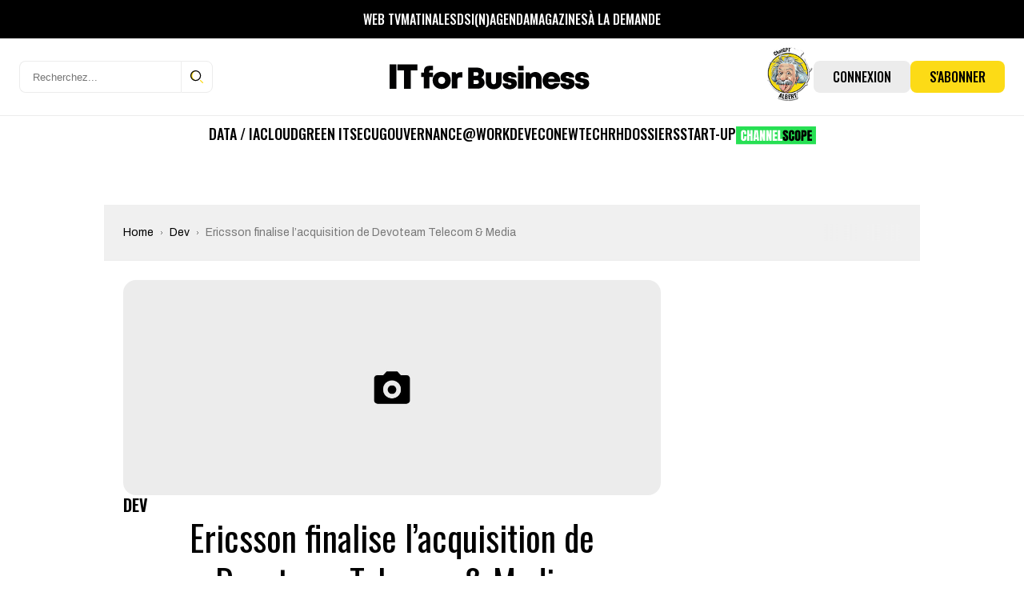

--- FILE ---
content_type: text/html; charset=UTF-8
request_url: https://www.itforbusiness.fr/ericsson-finalise-lacquisition-de-devoteam-telecom-media-4528
body_size: 42746
content:
<!DOCTYPE html>
<html lang="fr-FR" id="html">

<head>
    <meta charset="UTF-8">
    <meta name="viewport" content="width=device-width, initial-scale=1, shrink-to-fit=no" />

    <!-- Preconnect utiles -->
    <link rel="preconnect" href="https://fonts.gstatic.com" crossorigin>
    <!-- supprimé: ads.canaltech.net -->
    <link rel="preconnect" href="https://ads.itforbusiness.fr" crossorigin>

            <link rel="preload" as="font" type="font/woff2" href="https://www.itforbusiness.fr/wp-content/themes/it4b/assets/fonts/Breve-News-Light.woff2" crossorigin>
        <link rel="preload" as="font" type="font/woff2" href="https://www.itforbusiness.fr/wp-content/themes/it4b/assets/fonts/Breve-News-Medium.woff2" crossorigin>
        <link rel="preload" as="font" type="font/woff2" href="https://www.itforbusiness.fr/wp-content/themes/it4b/assets/fonts/Breve-News-Bold.woff2" crossorigin>
    
    <link href="https://fonts.googleapis.com/css2?family=Archivo:wght@300;400;500;700&family=Oswald:wght@300;400;500;600;700;900&family=Archivo+Narrow:wght@300;400;500;600;700;900&display=swap" rel="preload" as="style"/>

    <!-- Manifest added by SuperPWA - Progressive Web Apps Plugin For WordPress -->
<link rel="manifest" href="/superpwa-manifest.json">
<meta name="theme-color" content="#fcdb16">
<meta name="mobile-web-app-capable" content="yes">
<meta name="apple-touch-fullscreen" content="yes">
<meta name="apple-mobile-web-app-title" content="IT for Business">
<meta name="application-name" content="IT for Business">
<meta name="apple-mobile-web-app-capable" content="yes">
<meta name="apple-mobile-web-app-status-bar-style" content="default">
<link rel="apple-touch-icon"  href="https://www.itforbusiness.fr/wp-content/uploads/2023/09/Icone_LogoIT4BNew-1.png">
<link rel="apple-touch-icon" sizes="192x192" href="https://www.itforbusiness.fr/wp-content/uploads/2023/09/Icone_LogoIT4BNew-1.png">
<!-- / SuperPWA.com -->
<script>var et_site_url='https://www.itforbusiness.fr';var et_post_id='4528';function et_core_page_resource_fallback(a,b){"undefined"===typeof b&&(b=a.sheet.cssRules&&0===a.sheet.cssRules.length);b&&(a.onerror=null,a.onload=null,a.href?a.href=et_site_url+"/?et_core_page_resource="+a.id+et_post_id:a.src&&(a.src=et_site_url+"/?et_core_page_resource="+a.id+et_post_id))}
</script><meta name='robots' content='index, follow, max-image-preview:large, max-snippet:-1, max-video-preview:-1' />
	<style>img:is([sizes="auto" i], [sizes^="auto," i]) { contain-intrinsic-size: 3000px 1500px }</style>
	<link rel='preload' href='https://www.itforbusiness.fr/wp-content/themes/it4b/assets/css/style.css?ver=2025092502' as='style'/>
<link rel='preload' href='https://www.itforbusiness.fr/wp-content/themes/it4b/assets/js/app.js?ver=2025092502' as='script'/>

	<!-- This site is optimized with the Yoast SEO Premium plugin v26.7 (Yoast SEO v26.7) - https://yoast.com/wordpress/plugins/seo/ -->
	<title>Ericsson finalise l’acquisition de Devoteam Telecom &amp; Media</title>
	<meta name="description" content="Ericsson finalise aujourd&rsquo;hui le rachat de la division t&eacute;l&eacute;coms et m&eacute;dia de Devoteam, qu&rsquo;il avait initi&eacute;" />
	<link rel="canonical" href="https://www.itforbusiness.fr/ericsson-finalise-lacquisition-de-devoteam-telecom-media-4528" />
	<meta property="og:locale" content="fr_FR" />
	<meta property="og:type" content="article" />
	<meta property="og:title" content="Ericsson finalise l’acquisition de Devoteam Telecom &amp; Media" />
	<meta property="og:description" content="Ericsson finalise aujourd&rsquo;hui le rachat de la division t&eacute;l&eacute;coms et m&eacute;dia de Devoteam, qu&rsquo;il avait initi&eacute;" />
	<meta property="og:url" content="https://www.itforbusiness.fr/ericsson-finalise-lacquisition-de-devoteam-telecom-media-4528" />
	<meta property="og:site_name" content="IT for Business" />
	<meta property="article:publisher" content="https://www.facebook.com/ITforBusinessFr" />
	<meta property="article:published_time" content="2013-05-02T13:00:00+00:00" />
	<meta property="og:image" content="https://www.itforbusiness.fr/wp-content/uploads/2021/10/LOGO.png" />
	<meta property="og:image:width" content="2182" />
	<meta property="og:image:height" content="589" />
	<meta property="og:image:type" content="image/png" />
	<meta name="author" content="La rédaction" />
	<meta name="twitter:card" content="summary_large_image" />
	<meta name="twitter:creator" content="@Fitforb" />
	<meta name="twitter:site" content="@Fitforb" />
	<meta name="twitter:label1" content="Écrit par" />
	<meta name="twitter:data1" content="La rédaction" />
	<meta name="twitter:label2" content="Durée de lecture estimée" />
	<meta name="twitter:data2" content="1 minute" />
	<script type="application/ld+json" class="yoast-schema-graph">{"@context":"https://schema.org","@graph":[{"@type":"NewsArticle","@id":"https://www.itforbusiness.fr/ericsson-finalise-lacquisition-de-devoteam-telecom-media-4528#article","isPartOf":{"@id":"https://www.itforbusiness.fr/ericsson-finalise-lacquisition-de-devoteam-telecom-media-4528"},"author":{"name":"La rédaction","@id":"https://www.itforbusiness.fr/#/schema/person/410faf9d2232768a744db19cf21b2d47"},"headline":"Ericsson finalise l’acquisition de Devoteam Telecom &#038; Media","datePublished":"2013-05-02T13:00:00+00:00","mainEntityOfPage":{"@id":"https://www.itforbusiness.fr/ericsson-finalise-lacquisition-de-devoteam-telecom-media-4528"},"wordCount":173,"commentCount":0,"publisher":{"@id":"https://www.itforbusiness.fr/#organization"},"articleSection":["Dev"],"inLanguage":"fr-FR","potentialAction":[{"@type":"CommentAction","name":"Comment","target":["https://www.itforbusiness.fr/ericsson-finalise-lacquisition-de-devoteam-telecom-media-4528#respond"]}],"copyrightYear":"2013","copyrightHolder":{"@id":"https://www.itforbusiness.fr/#organization"}},{"@type":"WebPage","@id":"https://www.itforbusiness.fr/ericsson-finalise-lacquisition-de-devoteam-telecom-media-4528","url":"https://www.itforbusiness.fr/ericsson-finalise-lacquisition-de-devoteam-telecom-media-4528","name":"Ericsson finalise l’acquisition de Devoteam Telecom & Media","isPartOf":{"@id":"https://www.itforbusiness.fr/#website"},"datePublished":"2013-05-02T13:00:00+00:00","description":"Ericsson finalise aujourd&rsquo;hui le rachat de la division t&eacute;l&eacute;coms et m&eacute;dia de Devoteam, qu&rsquo;il avait initi&eacute;","breadcrumb":{"@id":"https://www.itforbusiness.fr/ericsson-finalise-lacquisition-de-devoteam-telecom-media-4528#breadcrumb"},"inLanguage":"fr-FR","potentialAction":[{"@type":"ReadAction","target":["https://www.itforbusiness.fr/ericsson-finalise-lacquisition-de-devoteam-telecom-media-4528"]}]},{"@type":"BreadcrumbList","@id":"https://www.itforbusiness.fr/ericsson-finalise-lacquisition-de-devoteam-telecom-media-4528#breadcrumb","itemListElement":[{"@type":"ListItem","position":1,"name":"Accueil","item":"https://www.itforbusiness.fr/"},{"@type":"ListItem","position":2,"name":"Ericsson finalise l’acquisition de Devoteam Telecom &#038; Media"}]},{"@type":"WebSite","@id":"https://www.itforbusiness.fr/#website","url":"https://www.itforbusiness.fr/","name":"IT for Business","description":"Le site des managers du numérique","publisher":{"@id":"https://www.itforbusiness.fr/#organization"},"potentialAction":[{"@type":"SearchAction","target":{"@type":"EntryPoint","urlTemplate":"https://www.itforbusiness.fr/?s={search_term_string}"},"query-input":{"@type":"PropertyValueSpecification","valueRequired":true,"valueName":"search_term_string"}}],"inLanguage":"fr-FR"},{"@type":"Organization","@id":"https://www.itforbusiness.fr/#organization","name":"IT for Business","url":"https://www.itforbusiness.fr/","logo":{"@type":"ImageObject","inLanguage":"fr-FR","@id":"https://www.itforbusiness.fr/#/schema/logo/image/","url":"https://www.itforbusiness.fr/wp-content/uploads/2021/10/LOGO.png","contentUrl":"https://www.itforbusiness.fr/wp-content/uploads/2021/10/LOGO.png","width":2182,"height":589,"caption":"IT for Business"},"image":{"@id":"https://www.itforbusiness.fr/#/schema/logo/image/"},"sameAs":["https://www.facebook.com/ITforBusinessFr","https://x.com/Fitforb","https://www.linkedin.com/in/it-for-business-47a11b8b/","https://www.youtube.com/channel/UCMsKmqFMdqX6-xMSzSuTvmQ"],"description":"Nous vous proposons l’ensemble des leviers pour atteindre le plus efficacement cette cible de décideurs IT : – Publicité avec le Display Advertising, – Leads avec notre offre exclusive de Leads Generation pour créer de la demande qualifiée sur vos offres commerciales, – Content Management avec une offre de création de contenu sur mesure sous toutes ses formes (livres blancs, mini-site, webinar,…) – Organisations d’événements régulier principalement sous forme de diner et et de matinées","email":"contact@itforbusiness.fr","telephone":"01 53 05 93 83","legalName":"Société Cho You","foundingDate":"2001-12-20","vatID":"FR34440363679","taxID":"44036367900059","numberOfEmployees":{"@type":"QuantitativeValue","minValue":"11","maxValue":"50"}},{"@type":"Person","@id":"https://www.itforbusiness.fr/#/schema/person/410faf9d2232768a744db19cf21b2d47","name":"La rédaction","image":{"@type":"ImageObject","inLanguage":"fr-FR","@id":"https://www.itforbusiness.fr/#/schema/person/image/","url":"https://secure.gravatar.com/avatar/ecb1a8f9de6a30798a05e08a0f4b43ef43a39a5d6bcf73ee042bb37b86cf81b6?s=96&d=monsterid&r=g","contentUrl":"https://secure.gravatar.com/avatar/ecb1a8f9de6a30798a05e08a0f4b43ef43a39a5d6bcf73ee042bb37b86cf81b6?s=96&d=monsterid&r=g","caption":"La rédaction"},"url":"https://www.itforbusiness.fr/author/liorah"}]}</script>
	<!-- / Yoast SEO Premium plugin. -->


<link rel='dns-prefetch' href='//www.googletagmanager.com' />
<link rel='dns-prefetch' href='//use.fontawesome.com' />
<link rel='dns-prefetch' href='//pagead2.googlesyndication.com' />
<link rel="alternate" type="application/rss+xml" title="IT for Business &raquo; Flux" href="https://www.itforbusiness.fr/feed" />
		<!-- This site uses the Google Analytics by MonsterInsights plugin v9.11.1 - Using Analytics tracking - https://www.monsterinsights.com/ -->
							<script src="//www.googletagmanager.com/gtag/js?id=G-GY331189SB"  data-cfasync="false" data-wpfc-render="false" type="text/javascript" async></script>
			<script data-cfasync="false" data-wpfc-render="false" type="text/javascript">
				var mi_version = '9.11.1';
				var mi_track_user = true;
				var mi_no_track_reason = '';
								var MonsterInsightsDefaultLocations = {"page_location":"https:\/\/www.itforbusiness.fr\/ericsson-finalise-lacquisition-de-devoteam-telecom-media-4528\/"};
								if ( typeof MonsterInsightsPrivacyGuardFilter === 'function' ) {
					var MonsterInsightsLocations = (typeof MonsterInsightsExcludeQuery === 'object') ? MonsterInsightsPrivacyGuardFilter( MonsterInsightsExcludeQuery ) : MonsterInsightsPrivacyGuardFilter( MonsterInsightsDefaultLocations );
				} else {
					var MonsterInsightsLocations = (typeof MonsterInsightsExcludeQuery === 'object') ? MonsterInsightsExcludeQuery : MonsterInsightsDefaultLocations;
				}

								var disableStrs = [
										'ga-disable-G-GY331189SB',
									];

				/* Function to detect opted out users */
				function __gtagTrackerIsOptedOut() {
					for (var index = 0; index < disableStrs.length; index++) {
						if (document.cookie.indexOf(disableStrs[index] + '=true') > -1) {
							return true;
						}
					}

					return false;
				}

				/* Disable tracking if the opt-out cookie exists. */
				if (__gtagTrackerIsOptedOut()) {
					for (var index = 0; index < disableStrs.length; index++) {
						window[disableStrs[index]] = true;
					}
				}

				/* Opt-out function */
				function __gtagTrackerOptout() {
					for (var index = 0; index < disableStrs.length; index++) {
						document.cookie = disableStrs[index] + '=true; expires=Thu, 31 Dec 2099 23:59:59 UTC; path=/';
						window[disableStrs[index]] = true;
					}
				}

				if ('undefined' === typeof gaOptout) {
					function gaOptout() {
						__gtagTrackerOptout();
					}
				}
								window.dataLayer = window.dataLayer || [];

				window.MonsterInsightsDualTracker = {
					helpers: {},
					trackers: {},
				};
				if (mi_track_user) {
					function __gtagDataLayer() {
						dataLayer.push(arguments);
					}

					function __gtagTracker(type, name, parameters) {
						if (!parameters) {
							parameters = {};
						}

						if (parameters.send_to) {
							__gtagDataLayer.apply(null, arguments);
							return;
						}

						if (type === 'event') {
														parameters.send_to = monsterinsights_frontend.v4_id;
							var hookName = name;
							if (typeof parameters['event_category'] !== 'undefined') {
								hookName = parameters['event_category'] + ':' + name;
							}

							if (typeof MonsterInsightsDualTracker.trackers[hookName] !== 'undefined') {
								MonsterInsightsDualTracker.trackers[hookName](parameters);
							} else {
								__gtagDataLayer('event', name, parameters);
							}
							
						} else {
							__gtagDataLayer.apply(null, arguments);
						}
					}

					__gtagTracker('js', new Date());
					__gtagTracker('set', {
						'developer_id.dZGIzZG': true,
											});
					if ( MonsterInsightsLocations.page_location ) {
						__gtagTracker('set', MonsterInsightsLocations);
					}
										__gtagTracker('config', 'G-GY331189SB', {"forceSSL":"true"} );
										window.gtag = __gtagTracker;										(function () {
						/* https://developers.google.com/analytics/devguides/collection/analyticsjs/ */
						/* ga and __gaTracker compatibility shim. */
						var noopfn = function () {
							return null;
						};
						var newtracker = function () {
							return new Tracker();
						};
						var Tracker = function () {
							return null;
						};
						var p = Tracker.prototype;
						p.get = noopfn;
						p.set = noopfn;
						p.send = function () {
							var args = Array.prototype.slice.call(arguments);
							args.unshift('send');
							__gaTracker.apply(null, args);
						};
						var __gaTracker = function () {
							var len = arguments.length;
							if (len === 0) {
								return;
							}
							var f = arguments[len - 1];
							if (typeof f !== 'object' || f === null || typeof f.hitCallback !== 'function') {
								if ('send' === arguments[0]) {
									var hitConverted, hitObject = false, action;
									if ('event' === arguments[1]) {
										if ('undefined' !== typeof arguments[3]) {
											hitObject = {
												'eventAction': arguments[3],
												'eventCategory': arguments[2],
												'eventLabel': arguments[4],
												'value': arguments[5] ? arguments[5] : 1,
											}
										}
									}
									if ('pageview' === arguments[1]) {
										if ('undefined' !== typeof arguments[2]) {
											hitObject = {
												'eventAction': 'page_view',
												'page_path': arguments[2],
											}
										}
									}
									if (typeof arguments[2] === 'object') {
										hitObject = arguments[2];
									}
									if (typeof arguments[5] === 'object') {
										Object.assign(hitObject, arguments[5]);
									}
									if ('undefined' !== typeof arguments[1].hitType) {
										hitObject = arguments[1];
										if ('pageview' === hitObject.hitType) {
											hitObject.eventAction = 'page_view';
										}
									}
									if (hitObject) {
										action = 'timing' === arguments[1].hitType ? 'timing_complete' : hitObject.eventAction;
										hitConverted = mapArgs(hitObject);
										__gtagTracker('event', action, hitConverted);
									}
								}
								return;
							}

							function mapArgs(args) {
								var arg, hit = {};
								var gaMap = {
									'eventCategory': 'event_category',
									'eventAction': 'event_action',
									'eventLabel': 'event_label',
									'eventValue': 'event_value',
									'nonInteraction': 'non_interaction',
									'timingCategory': 'event_category',
									'timingVar': 'name',
									'timingValue': 'value',
									'timingLabel': 'event_label',
									'page': 'page_path',
									'location': 'page_location',
									'title': 'page_title',
									'referrer' : 'page_referrer',
								};
								for (arg in args) {
																		if (!(!args.hasOwnProperty(arg) || !gaMap.hasOwnProperty(arg))) {
										hit[gaMap[arg]] = args[arg];
									} else {
										hit[arg] = args[arg];
									}
								}
								return hit;
							}

							try {
								f.hitCallback();
							} catch (ex) {
							}
						};
						__gaTracker.create = newtracker;
						__gaTracker.getByName = newtracker;
						__gaTracker.getAll = function () {
							return [];
						};
						__gaTracker.remove = noopfn;
						__gaTracker.loaded = true;
						window['__gaTracker'] = __gaTracker;
					})();
									} else {
										console.log("");
					(function () {
						function __gtagTracker() {
							return null;
						}

						window['__gtagTracker'] = __gtagTracker;
						window['gtag'] = __gtagTracker;
					})();
									}
			</script>
							<!-- / Google Analytics by MonsterInsights -->
		<link rel='stylesheet' id='mp-theme-css' href='https://www.itforbusiness.fr/wp-content/plugins/memberpress/css/ui/theme.css?ver=1.12.11' type='text/css' media='all' />
<link rel='stylesheet' id='mp-account-css-css' href='https://www.itforbusiness.fr/wp-content/plugins/memberpress/css/ui/account.css?ver=1.12.11' type='text/css' media='all' />
<link rel='stylesheet' id='mp-login-css-css' href='https://www.itforbusiness.fr/wp-content/plugins/memberpress/css/ui/login.css?ver=1.12.11' type='text/css' media='all' />
<link rel='stylesheet' id='mepr-jquery-ui-smoothness-css' href='https://www.itforbusiness.fr/wp-content/plugins/memberpress/css/vendor/jquery-ui/smoothness.min.css?ver=1.13.3' type='text/css' media='all' />
<link rel='stylesheet' id='jquery-ui-timepicker-addon-css' href='https://www.itforbusiness.fr/wp-content/plugins/memberpress/css/vendor/jquery-ui-timepicker-addon.css?ver=1.12.11' type='text/css' media='all' />
<link rel='stylesheet' id='jquery-magnific-popup-css' href='https://www.itforbusiness.fr/wp-content/plugins/memberpress/css/vendor/magnific-popup.min.css?ver=6.8.3' type='text/css' media='all' />
<link rel='stylesheet' id='mp-signup-css' href='https://www.itforbusiness.fr/wp-content/plugins/memberpress/css/signup.css?ver=1.12.11' type='text/css' media='all' />
<link rel='stylesheet' id='mepr-zxcvbn-css-css' href='https://www.itforbusiness.fr/wp-content/plugins/memberpress/css/zxcvbn.css?ver=6.8.3' type='text/css' media='all' />
<link rel='stylesheet' id='mp-plans-css-css' href='https://www.itforbusiness.fr/wp-content/plugins/memberpress/css/plans.min.css?ver=1.12.11' type='text/css' media='all' />
<link rel='stylesheet' id='embedpress-css-css' href='https://www.itforbusiness.fr/wp-content/plugins/embedpress/assets/css/embedpress.css?ver=1767634573' type='text/css' media='all' />
<link rel='stylesheet' id='embedpress-blocks-style-css' href='https://www.itforbusiness.fr/wp-content/plugins/embedpress/assets/css/blocks.build.css?ver=1767634573' type='text/css' media='all' />
<link rel='stylesheet' id='embedpress-lazy-load-css-css' href='https://www.itforbusiness.fr/wp-content/plugins/embedpress/assets/css/lazy-load.css?ver=1767634573' type='text/css' media='all' />
<style id='wp-emoji-styles-inline-css' type='text/css'>

	img.wp-smiley, img.emoji {
		display: inline !important;
		border: none !important;
		box-shadow: none !important;
		height: 1em !important;
		width: 1em !important;
		margin: 0 0.07em !important;
		vertical-align: -0.1em !important;
		background: none !important;
		padding: 0 !important;
	}
</style>
<link rel='stylesheet' id='wp-block-library-css' href='https://www.itforbusiness.fr/wp-includes/css/dist/block-library/style.min.css?ver=6.8.3' type='text/css' media='all' />
<style id='classic-theme-styles-inline-css' type='text/css'>
/*! This file is auto-generated */
.wp-block-button__link{color:#fff;background-color:#32373c;border-radius:9999px;box-shadow:none;text-decoration:none;padding:calc(.667em + 2px) calc(1.333em + 2px);font-size:1.125em}.wp-block-file__button{background:#32373c;color:#fff;text-decoration:none}
</style>
<style id='boldblocks-youtube-block-style-inline-css' type='text/css'>
.wp-block-boldblocks-youtube-block .visually-hidden{clip:rect(0 0 0 0);-webkit-clip-path:inset(50%);clip-path:inset(50%);height:1px;overflow:hidden;position:absolute;white-space:nowrap;width:1px}.wp-block-boldblocks-youtube-block .yb-player{background-color:#000;background-position:50%;background-size:cover;contain:content;cursor:pointer;display:block;position:relative}.wp-block-boldblocks-youtube-block .yb-player:after{content:"";display:block;padding-bottom:var(--byeb--aspect-ratio,56.25%)}.wp-block-boldblocks-youtube-block .yb-player>iframe{border:0;height:100%;left:0;position:absolute;top:0;width:100%;z-index:1}.wp-block-boldblocks-youtube-block .yb-player.is-activated{cursor:unset}.wp-block-boldblocks-youtube-block .yb-player.is-activated>.yb-btn-play{display:none;opacity:0;pointer-events:none}.wp-block-boldblocks-youtube-block .yb-btn-play{all:unset;background-color:transparent;background-image:url("data:image/svg+xml;utf8,<svg xmlns=\"http://www.w3.org/2000/svg\" viewBox=\"0 0 68 48\"><path d=\"M66.52 7.74c-.78-2.93-2.49-5.41-5.42-6.19C55.79.13 34 0 34 0S12.21.13 6.9 1.55c-2.93.78-4.63 3.26-5.42 6.19C.06 13.05 0 24 0 24s.06 10.95 1.48 16.26c.78 2.93 2.49 5.41 5.42 6.19C12.21 47.87 34 48 34 48s21.79-.13 27.1-1.55c2.93-.78 4.64-3.26 5.42-6.19C67.94 34.95 68 24 68 24s-.06-10.95-1.48-16.26z\" fill=\"red\"/><path d=\"M45 24 27 14v20\" fill=\"white\"/></svg>");border:none;cursor:pointer;display:block;filter:grayscale(100%);height:48px;left:50%;margin:0;position:absolute;top:50%;transform:translate3d(-50%,-50%,0);transition:filter .1s cubic-bezier(0,0,.2,1);width:68px;z-index:1}.wp-block-boldblocks-youtube-block .yb-btn-play:focus,.wp-block-boldblocks-youtube-block .yb-player:hover>.yb-btn-play{filter:none}.wp-block-boldblocks-youtube-block figcaption{margin-bottom:1em;margin-top:.5em}

</style>
<link rel='stylesheet' id='mailster-form-style-css' href='https://www.itforbusiness.fr/wp-content/plugins/mailster/build/form/style-index.css?ver=6.8.3' type='text/css' media='all' />
<style id='font-awesome-svg-styles-default-inline-css' type='text/css'>
.svg-inline--fa {
  display: inline-block;
  height: 1em;
  overflow: visible;
  vertical-align: -.125em;
}
</style>
<link rel='stylesheet' id='font-awesome-svg-styles-css' href='https://www.itforbusiness.fr/wp-content/uploads/font-awesome/v6.5.2/css/svg-with-js.css' type='text/css' media='all' />
<style id='font-awesome-svg-styles-inline-css' type='text/css'>
   .wp-block-font-awesome-icon svg::before,
   .wp-rich-text-font-awesome-icon svg::before {content: unset;}
</style>
<style id='global-styles-inline-css' type='text/css'>
:root{--wp--preset--aspect-ratio--square: 1;--wp--preset--aspect-ratio--4-3: 4/3;--wp--preset--aspect-ratio--3-4: 3/4;--wp--preset--aspect-ratio--3-2: 3/2;--wp--preset--aspect-ratio--2-3: 2/3;--wp--preset--aspect-ratio--16-9: 16/9;--wp--preset--aspect-ratio--9-16: 9/16;--wp--preset--color--black: #000000;--wp--preset--color--cyan-bluish-gray: #abb8c3;--wp--preset--color--white: #ffffff;--wp--preset--color--pale-pink: #f78da7;--wp--preset--color--vivid-red: #cf2e2e;--wp--preset--color--luminous-vivid-orange: #ff6900;--wp--preset--color--luminous-vivid-amber: #fcb900;--wp--preset--color--light-green-cyan: #7bdcb5;--wp--preset--color--vivid-green-cyan: #00d084;--wp--preset--color--pale-cyan-blue: #8ed1fc;--wp--preset--color--vivid-cyan-blue: #0693e3;--wp--preset--color--vivid-purple: #9b51e0;--wp--preset--gradient--vivid-cyan-blue-to-vivid-purple: linear-gradient(135deg,rgba(6,147,227,1) 0%,rgb(155,81,224) 100%);--wp--preset--gradient--light-green-cyan-to-vivid-green-cyan: linear-gradient(135deg,rgb(122,220,180) 0%,rgb(0,208,130) 100%);--wp--preset--gradient--luminous-vivid-amber-to-luminous-vivid-orange: linear-gradient(135deg,rgba(252,185,0,1) 0%,rgba(255,105,0,1) 100%);--wp--preset--gradient--luminous-vivid-orange-to-vivid-red: linear-gradient(135deg,rgba(255,105,0,1) 0%,rgb(207,46,46) 100%);--wp--preset--gradient--very-light-gray-to-cyan-bluish-gray: linear-gradient(135deg,rgb(238,238,238) 0%,rgb(169,184,195) 100%);--wp--preset--gradient--cool-to-warm-spectrum: linear-gradient(135deg,rgb(74,234,220) 0%,rgb(151,120,209) 20%,rgb(207,42,186) 40%,rgb(238,44,130) 60%,rgb(251,105,98) 80%,rgb(254,248,76) 100%);--wp--preset--gradient--blush-light-purple: linear-gradient(135deg,rgb(255,206,236) 0%,rgb(152,150,240) 100%);--wp--preset--gradient--blush-bordeaux: linear-gradient(135deg,rgb(254,205,165) 0%,rgb(254,45,45) 50%,rgb(107,0,62) 100%);--wp--preset--gradient--luminous-dusk: linear-gradient(135deg,rgb(255,203,112) 0%,rgb(199,81,192) 50%,rgb(65,88,208) 100%);--wp--preset--gradient--pale-ocean: linear-gradient(135deg,rgb(255,245,203) 0%,rgb(182,227,212) 50%,rgb(51,167,181) 100%);--wp--preset--gradient--electric-grass: linear-gradient(135deg,rgb(202,248,128) 0%,rgb(113,206,126) 100%);--wp--preset--gradient--midnight: linear-gradient(135deg,rgb(2,3,129) 0%,rgb(40,116,252) 100%);--wp--preset--font-size--small: 13px;--wp--preset--font-size--medium: 20px;--wp--preset--font-size--large: 36px;--wp--preset--font-size--x-large: 42px;--wp--preset--spacing--20: 0.44rem;--wp--preset--spacing--30: 0.67rem;--wp--preset--spacing--40: 1rem;--wp--preset--spacing--50: 1.5rem;--wp--preset--spacing--60: 2.25rem;--wp--preset--spacing--70: 3.38rem;--wp--preset--spacing--80: 5.06rem;--wp--preset--shadow--natural: 6px 6px 9px rgba(0, 0, 0, 0.2);--wp--preset--shadow--deep: 12px 12px 50px rgba(0, 0, 0, 0.4);--wp--preset--shadow--sharp: 6px 6px 0px rgba(0, 0, 0, 0.2);--wp--preset--shadow--outlined: 6px 6px 0px -3px rgba(255, 255, 255, 1), 6px 6px rgba(0, 0, 0, 1);--wp--preset--shadow--crisp: 6px 6px 0px rgba(0, 0, 0, 1);}:where(.is-layout-flex){gap: 0.5em;}:where(.is-layout-grid){gap: 0.5em;}body .is-layout-flex{display: flex;}.is-layout-flex{flex-wrap: wrap;align-items: center;}.is-layout-flex > :is(*, div){margin: 0;}body .is-layout-grid{display: grid;}.is-layout-grid > :is(*, div){margin: 0;}:where(.wp-block-columns.is-layout-flex){gap: 2em;}:where(.wp-block-columns.is-layout-grid){gap: 2em;}:where(.wp-block-post-template.is-layout-flex){gap: 1.25em;}:where(.wp-block-post-template.is-layout-grid){gap: 1.25em;}.has-black-color{color: var(--wp--preset--color--black) !important;}.has-cyan-bluish-gray-color{color: var(--wp--preset--color--cyan-bluish-gray) !important;}.has-white-color{color: var(--wp--preset--color--white) !important;}.has-pale-pink-color{color: var(--wp--preset--color--pale-pink) !important;}.has-vivid-red-color{color: var(--wp--preset--color--vivid-red) !important;}.has-luminous-vivid-orange-color{color: var(--wp--preset--color--luminous-vivid-orange) !important;}.has-luminous-vivid-amber-color{color: var(--wp--preset--color--luminous-vivid-amber) !important;}.has-light-green-cyan-color{color: var(--wp--preset--color--light-green-cyan) !important;}.has-vivid-green-cyan-color{color: var(--wp--preset--color--vivid-green-cyan) !important;}.has-pale-cyan-blue-color{color: var(--wp--preset--color--pale-cyan-blue) !important;}.has-vivid-cyan-blue-color{color: var(--wp--preset--color--vivid-cyan-blue) !important;}.has-vivid-purple-color{color: var(--wp--preset--color--vivid-purple) !important;}.has-black-background-color{background-color: var(--wp--preset--color--black) !important;}.has-cyan-bluish-gray-background-color{background-color: var(--wp--preset--color--cyan-bluish-gray) !important;}.has-white-background-color{background-color: var(--wp--preset--color--white) !important;}.has-pale-pink-background-color{background-color: var(--wp--preset--color--pale-pink) !important;}.has-vivid-red-background-color{background-color: var(--wp--preset--color--vivid-red) !important;}.has-luminous-vivid-orange-background-color{background-color: var(--wp--preset--color--luminous-vivid-orange) !important;}.has-luminous-vivid-amber-background-color{background-color: var(--wp--preset--color--luminous-vivid-amber) !important;}.has-light-green-cyan-background-color{background-color: var(--wp--preset--color--light-green-cyan) !important;}.has-vivid-green-cyan-background-color{background-color: var(--wp--preset--color--vivid-green-cyan) !important;}.has-pale-cyan-blue-background-color{background-color: var(--wp--preset--color--pale-cyan-blue) !important;}.has-vivid-cyan-blue-background-color{background-color: var(--wp--preset--color--vivid-cyan-blue) !important;}.has-vivid-purple-background-color{background-color: var(--wp--preset--color--vivid-purple) !important;}.has-black-border-color{border-color: var(--wp--preset--color--black) !important;}.has-cyan-bluish-gray-border-color{border-color: var(--wp--preset--color--cyan-bluish-gray) !important;}.has-white-border-color{border-color: var(--wp--preset--color--white) !important;}.has-pale-pink-border-color{border-color: var(--wp--preset--color--pale-pink) !important;}.has-vivid-red-border-color{border-color: var(--wp--preset--color--vivid-red) !important;}.has-luminous-vivid-orange-border-color{border-color: var(--wp--preset--color--luminous-vivid-orange) !important;}.has-luminous-vivid-amber-border-color{border-color: var(--wp--preset--color--luminous-vivid-amber) !important;}.has-light-green-cyan-border-color{border-color: var(--wp--preset--color--light-green-cyan) !important;}.has-vivid-green-cyan-border-color{border-color: var(--wp--preset--color--vivid-green-cyan) !important;}.has-pale-cyan-blue-border-color{border-color: var(--wp--preset--color--pale-cyan-blue) !important;}.has-vivid-cyan-blue-border-color{border-color: var(--wp--preset--color--vivid-cyan-blue) !important;}.has-vivid-purple-border-color{border-color: var(--wp--preset--color--vivid-purple) !important;}.has-vivid-cyan-blue-to-vivid-purple-gradient-background{background: var(--wp--preset--gradient--vivid-cyan-blue-to-vivid-purple) !important;}.has-light-green-cyan-to-vivid-green-cyan-gradient-background{background: var(--wp--preset--gradient--light-green-cyan-to-vivid-green-cyan) !important;}.has-luminous-vivid-amber-to-luminous-vivid-orange-gradient-background{background: var(--wp--preset--gradient--luminous-vivid-amber-to-luminous-vivid-orange) !important;}.has-luminous-vivid-orange-to-vivid-red-gradient-background{background: var(--wp--preset--gradient--luminous-vivid-orange-to-vivid-red) !important;}.has-very-light-gray-to-cyan-bluish-gray-gradient-background{background: var(--wp--preset--gradient--very-light-gray-to-cyan-bluish-gray) !important;}.has-cool-to-warm-spectrum-gradient-background{background: var(--wp--preset--gradient--cool-to-warm-spectrum) !important;}.has-blush-light-purple-gradient-background{background: var(--wp--preset--gradient--blush-light-purple) !important;}.has-blush-bordeaux-gradient-background{background: var(--wp--preset--gradient--blush-bordeaux) !important;}.has-luminous-dusk-gradient-background{background: var(--wp--preset--gradient--luminous-dusk) !important;}.has-pale-ocean-gradient-background{background: var(--wp--preset--gradient--pale-ocean) !important;}.has-electric-grass-gradient-background{background: var(--wp--preset--gradient--electric-grass) !important;}.has-midnight-gradient-background{background: var(--wp--preset--gradient--midnight) !important;}.has-small-font-size{font-size: var(--wp--preset--font-size--small) !important;}.has-medium-font-size{font-size: var(--wp--preset--font-size--medium) !important;}.has-large-font-size{font-size: var(--wp--preset--font-size--large) !important;}.has-x-large-font-size{font-size: var(--wp--preset--font-size--x-large) !important;}
:where(.wp-block-post-template.is-layout-flex){gap: 1.25em;}:where(.wp-block-post-template.is-layout-grid){gap: 1.25em;}
:where(.wp-block-columns.is-layout-flex){gap: 2em;}:where(.wp-block-columns.is-layout-grid){gap: 2em;}
:root :where(.wp-block-pullquote){font-size: 1.5em;line-height: 1.6;}
</style>
<link rel='stylesheet' id='eb-reusable-block-style-65664-css' href='https://www.itforbusiness.fr/wp-content/uploads/eb-style/reusable-blocks/eb-reusable-65664.min.css?ver=025fa0f760' type='text/css' media='all' />
<link rel='stylesheet' id='push_safari-css' href='https://www.itforbusiness.fr/wp-content/plugins/push-notifications-for-wordpress/assets/css/push_safari.css?ver=6.4.1' type='text/css' media='all' />
<link rel='stylesheet' id='halkaBox-css' href='https://www.itforbusiness.fr/wp-content/themes/it4b/assets/vendors/halkaBox/halkaBox.min.css?ver=1.6.0' type='text/css' media='all' />
<link rel='stylesheet' id='style-css' href='https://www.itforbusiness.fr/wp-content/themes/it4b/assets/css/style.css?ver=2025092502' type='text/css' media='all' />
<link rel='stylesheet' id='font-awesome-official-css' href='https://use.fontawesome.com/releases/v6.5.2/css/all.css' type='text/css' media='all' integrity="sha384-PPIZEGYM1v8zp5Py7UjFb79S58UeqCL9pYVnVPURKEqvioPROaVAJKKLzvH2rDnI" crossorigin="anonymous" />
<link rel='stylesheet' id='dflip-style-css' href='https://www.itforbusiness.fr/wp-content/plugins/dflip/assets/css/dflip.min.css?ver=2.4.13' type='text/css' media='all' />
<link rel='stylesheet' id='arve-css' href='https://www.itforbusiness.fr/wp-content/plugins/advanced-responsive-video-embedder/build/main.css?ver=10.8.2' type='text/css' media='all' />
<link rel='stylesheet' id='tablepress-default-css' href='https://www.itforbusiness.fr/wp-content/plugins/tablepress/css/build/default.css?ver=3.2.6' type='text/css' media='all' />
<link rel='stylesheet' id='dashicons-css' href='https://www.itforbusiness.fr/wp-includes/css/dashicons.min.css?ver=6.8.3' type='text/css' media='all' />
<style id='kadence-blocks-global-variables-inline-css' type='text/css'>
:root {--global-kb-font-size-sm:clamp(0.8rem, 0.73rem + 0.217vw, 0.9rem);--global-kb-font-size-md:clamp(1.1rem, 0.995rem + 0.326vw, 1.25rem);--global-kb-font-size-lg:clamp(1.75rem, 1.576rem + 0.543vw, 2rem);--global-kb-font-size-xl:clamp(2.25rem, 1.728rem + 1.63vw, 3rem);--global-kb-font-size-xxl:clamp(2.5rem, 1.456rem + 3.26vw, 4rem);--global-kb-font-size-xxxl:clamp(2.75rem, 0.489rem + 7.065vw, 6rem);}:root {--global-palette1: #3182CE;--global-palette2: #2B6CB0;--global-palette3: #1A202C;--global-palette4: #2D3748;--global-palette5: #4A5568;--global-palette6: #718096;--global-palette7: #EDF2F7;--global-palette8: #F7FAFC;--global-palette9: #ffffff;}
</style>
<link rel='stylesheet' id='font-awesome-official-v4shim-css' href='https://use.fontawesome.com/releases/v6.5.2/css/v4-shims.css' type='text/css' media='all' integrity="sha384-XyvK/kKwgVW+fuRkusfLgfhAMuaxLPSOY8W7wj8tUkf0Nr2WGHniPmpdu+cmPS5n" crossorigin="anonymous" />
<script type="text/javascript" src="https://www.itforbusiness.fr/wp-includes/js/jquery/jquery.min.js?ver=3.7.1" id="jquery-core-js"></script>
<script type="text/javascript" src="https://www.itforbusiness.fr/wp-includes/js/jquery/jquery-migrate.min.js?ver=3.4.1" id="jquery-migrate-js"></script>
<script type="text/javascript" src="https://www.itforbusiness.fr/wp-includes/js/underscore.min.js?ver=1.13.7" id="underscore-js"></script>
<script type="text/javascript" src="https://www.itforbusiness.fr/wp-includes/js/dist/hooks.min.js?ver=4d63a3d491d11ffd8ac6" id="wp-hooks-js"></script>
<script type="text/javascript" src="https://www.itforbusiness.fr/wp-includes/js/dist/i18n.min.js?ver=5e580eb46a90c2b997e6" id="wp-i18n-js"></script>
<script type="text/javascript" id="wp-i18n-js-after">
/* <![CDATA[ */
wp.i18n.setLocaleData( { 'text direction\u0004ltr': [ 'ltr' ] } );
/* ]]> */
</script>
<script type="text/javascript" src="https://www.itforbusiness.fr/wp-content/plugins/memberpress/js/login.js?ver=1.12.11" id="mepr-login-js-js"></script>
<script type="text/javascript" src="https://www.itforbusiness.fr/wp-content/plugins/memberpress/js/vendor/jquery.magnific-popup.min.js?ver=6.8.3" id="jquery-magnific-popup-js"></script>
<script type="text/javascript" id="mp-i18n-js-extra">
/* <![CDATA[ */
var MeprI18n = {"states":{"AT":{"1":"Burgenland","2":"K\u00e4rnten","3":"Nieder\u00f6sterreich","4":"Ober\u00f6sterreich","5":"Salzburg","6":"Steiermark","7":"Tirol","8":"Vorarlberg","9":"Wien"},"AU":{"ACT":"Territoire de la capitale australienne","NSW":"Nouvelle-Galles du Sud","NT":"Territoire du Nord","QLD":"Queensland","SA":"Australie-M\u00e9ridionale","TAS":"Tasmanie","VIC":"Victoria","WA":"Australie-Occidentale"},"BD":{"BAG":"Bagerhat","BAN":"Bandarban","BAR":"Barguna","BARI":"Barisal","BHO":"Bhola","BOG":"Bogra","BRA":"Brahmanbaria","CHA":"Chandpur","CHI":"Chittagong","CHU":"Chuadanga","COM":"Comilla","COX":"Cox\u2019s Bazar","DHA":"Dh\u00e2k\u00e2 (Dacca)","DIN":"Dinajpur","FAR":"Faridpur ","FEN":"Feni","GAI":"Gaibandha","GAZI":"Gazipur","GOP":"Gopalganj","HAB":"Habiganj","JAM":"Jamalpur","JES":"Jessore","JHA":"Jhalokati","JHE":"Jhenaidah","JOY":"Joypurhat","KHA":"Khagrachhari","KHU":"Khulna","KIS":"Kishoreganj","KUR":"Kurigram","KUS":"Kushtia","LAK":"Lakshmipur","LAL":"Lalmonirhat","MAD":"Madaripur","MAG":"Magura","MAN":"Manikganj ","MEH":"Meherpur","MOU":"Moulvibazar","MUN":"Munshiganj","MYM":"Mymensingh","NAO":"Naogaon","NAR":"Narail","NARG":"Narayanganj","NARD":"Narsingdi","NAT":"Natore","NAW":"Nawabganj","NET":"Netrakona","NIL":"Nilphamari","NOA":"Noakhali","PAB":"Pabna","PAN":"Panchagarh","PAT":"Patuakhali","PIR":"Pirojpur","RAJB":"Rajbari","RAJ":"Rajshahi","RAN":"Rangamati","RANP":"Rangpur","SAT":"Satkhira","SHA":"Shariatpur","SHE":"Sherpur","SIR":"Sirajganj","SUN":"Sunamganj","SYL":"Sylhet","TAN":"Tangail","THA":"Thakurgaon"},"BG":{"BG-01":"Blagoevgrad","BG-02":"Burgas","BG-08":"Dobrich","BG-07":"Gabrovo","BG-26":"Haskovo","BG-09":"Kardzhali","BG-10":"Kyustendil","BG-11":"Lovech","BG-12":"Montana","BG-13":"Pazardzhik","BG-14":"Pernik","BG-15":"Pleven","BG-16":"Plovdiv","BG-17":"Razgrad","BG-18":"Ruse","BG-27":"Shumen","BG-19":"Silistra","BG-20":"Sliven","BG-21":"Smolyan","BG-23":"Sofia","BG-22":"Sofia-Grad","BG-24":"Stara Zagora","BG-25":"Targovishte","BG-03":"Varna","BG-04":"Veliko Tarnovo","BG-05":"Vidin","BG-06":"Vratsa","BG-28":"Yambo"},"BR":{"AC":"Acre","AL":"Alagoas","AP":"Amap&aacute;","AM":"Amazonie","BA":"Bahia","CE":"Cear&aacute;","DF":"District f\u00e9d\u00e9ral","ES":"Esp&iacute;rito Santo","GO":"Goi&aacute;s","MA":"Maranh&atilde;o","MT":"Mato Grosso","MS":"Mato Grosso do Sul","MG":"Minas Gerais","PA":"Par&aacute;","PB":"Para&iacute;ba","PR":"Paran&aacute;","PE":"Pernambuco","PI":"Piau&iacute;","RJ":"Rio de Janeiro","RN":"Rio Grande du Nord","RS":"Rio Grande du Sud","RO":"Rond&ocirc;nia","RR":"Roraima","SC":"Santa Catarina","SP":"S\u00e3o Paulo","SE":"Sergipe","TO":"Tocantins"},"CA":{"AB":"Alberta","BC":"Colombie-Britannique","MB":"Manitoba","NB":"Nouveau-Brunswick","NL":"Terre-Neuve","NT":"Territoires du Nord-Ouest","NS":"Nouvelle-\u00c9cosse","NU":"Nunavut","ON":"Ontario","PE":"\u00cele du Prince-\u00c9douard","QC":"Qu\u00e9bec","SK":"Saskatchewan","YT":"Territoire Yukon"},"CH":{"AG":"Aargau","AR":"Appenzell Ausserrhoden","AI":"Appenzell Innerrhoden","BL":"Basel-Landschaft","BS":"Basel-Stadt","BE":"Bern","FR":"Freiburg","GE":"Gen\u00e8ve","GL":"Glarus","GR":"Graub\u00fcnden","JU":"Jura","LU":"Luzern","NE":"Neuch\u00e2tel","NW":"Nidwalden","OW":"Obwalden","SH":"Schaffhausen","SZ":"Schwyz","SO":"Solothurn","SG":"St. Gallen","TG":"Thurgau","TI":"Ticino","UR":"Uri","VS":"Valais","VD":"Vaud","ZG":"Zug","ZH":"Z\u00fcrich"},"CN":{"CN1":"Yunnan \/ &#20113;&#21335;","CN2":"Beijing \/ &#21271;&#20140;","CN3":"Tianjin \/ &#22825;&#27941;","CN4":"Hebei \/ &#27827;&#21271;","CN5":"Shanxi \/ &#23665;&#35199;","CN6":"Mongolie-int\u00e9rieure \/ &#20839;&#33945;&#21476;","CN7":"Liaoning \/ &#36797;&#23425;","CN8":"Jilin \/ &#21513;&#26519;","CN9":"Heilongjiang \/ &#40657;&#40857;&#27743;","CN10":"Shanghai \/ &#19978;&#28023;","CN11":"Jiangsu \/ &#27743;&#33487;","CN12":"Zhejiang \/ &#27993;&#27743;","CN13":"Anhui \/ &#23433;&#24509;","CN14":"Fujian \/ &#31119;&#24314;","CN15":"Jiangxi \/ &#27743;&#35199;","CN16":"Shandong \/ &#23665;&#19996;","CN17":"Henan \/ &#27827;&#21335;","CN18":"Hubei \/ &#28246;&#21271;","CN19":"Hunan \/ &#28246;&#21335;","CN20":"Guangdong \/ &#24191;&#19996;","CN21":"Guangxi Zhuang \/ &#24191;&#35199;&#22766;&#26063;","CN22":"Hainan \/ &#28023;&#21335;","CN23":"Chongqing \/ &#37325;&#24198;","CN24":"Sichuan \/ &#22235;&#24029;","CN25":"Guizhou \/ &#36149;&#24030;","CN26":"Shaanxi \/ &#38485;&#35199;","CN27":"Gansu \/ &#29976;&#32899;","CN28":"Qinghai \/ &#38738;&#28023;","CN29":"Ningxia Hui \/ &#23425;&#22799;","CN30":"Macau \/ &#28595;&#38376;","CN31":"Tibet \/ &#35199;&#34255;","CN32":"Xinjiang \/ &#26032;&#30086;"},"DE":{"BW":"Baden-W\u00fcrttemberg","BY":"Bavi\u00e8re","BE":"Berlin","BB":"Brandebourg","HB":"Br\u00eame","HH":"Hambourg","HE":"Hesse","NI":"Basse-Saxe","MV":"Mecklenburg-Pom\u00e9ranie occidentale","NW":"Rh\u00e9nanie-du-Nord-Westphalie","RP":"Rh\u00e9nanie-Palatinat","SL":"Sarre","SN":"Saxony","ST":"Saxony-Anhalt","SH":"Schleswig-Holstein","TH":"Thuringe"},"ES":{"C":"La Corogne","VI":"Araba\/&Aacute;lava","AB":"Albacete","A":"Alicante","AL":"Alm\u00e9ria","O":"Asturies","AV":"\u00c0vila","BA":"Badajoz","PM":"Les Bal\u00e9ares","B":"Barcelone","BU":"Burgos","CC":"C\u00e0ceres","CA":"Cadix","S":"Cantabrie","CS":"Castell\u00f2n","CE":"Ceuta","CR":"Ciudad Real","CO":"Cordoue","CU":"Cuenca","GI":"G\u00e9rone","GR":"Grenade","GU":"Guadalajara","SS":"Guipuscoa","H":"Huelva","HU":"Huesca","J":"Ja\u00e8n","LO":"La Rioja","GC":"Las Palmas","LE":"Le\u00f2n","L":"Lleida","LU":"Lugo","M":"Madrid","MA":"Malaga","ML":"Melilla","MU":"Murcie","NA":"Navarre","OR":"Orense","P":"Palencia","PO":"Pontevedra","SA":"Salamanque","TF":"Santa Cruz de Tenerife","SG":"S\u00e9govie","SE":"S\u00e9ville","SO":"Soria","T":"Tarragone","TE":"Teruel","TO":"Tol\u00e8de","V":"Valence","VA":"Valladolid","BI":"Biscaye","ZA":"Zamora","Z":"Saragosse"},"HK":{"HONG KONG":"\u00cele de Hong Kong","KOWLOON":"Kowloon","NEW TERRITORIES":"Nouveaux Territoires"},"HU":{"BK":"B\u00e1cs-Kiskun","BE":"B\u00e9k\u00e9s","BA":"Baranya","BZ":"Borsod-Aba\u00faj-Zempl\u00e9n","BU":"Budapest","CS":"Csongr\u00e1d","FE":"Fej\u00e9r","GS":"Gy\u0151r-Moson-Sopron","HB":"Hajd\u00fa-Bihar","HE":"Heves","JN":"J\u00e1sz-Nagykun-Szolnok","KE":"Kom\u00e1rom-Esztergom","NO":"N\u00f3gr\u00e1d","PE":"Pest","SO":"Somogy","SZ":"Szabolcs-Szatm\u00e1r-Bereg","TO":"Tolna","VA":"Vas","VE":"Veszpr\u00e9m","ZA":"Zala"},"ID":{"BA":"Bali","BB":"Bangka Belitung","BT":"Banten","BE":"Bengkulu","AC":"Daerah Istimewa Aceh","YO":"Daerah Istimewa Yogyakarta","JK":"DKI Jakarta","GO":"Gorontalo","JA":"Jambi","JB":"Jawa Barat","JT":"Jawa Tengah","JI":"Jawa Timur","KB":"Kalimantan occidental","KS":"Kalimantan du Sud","KT":"Kalimantan central","KI":"Kalimantan oriental","KU":"Kalimantan du Nord","KR":"\u00celes Riau","LA":"Lampung","MA":"Maluku","MU":"Maluku Utara","NB":"Petites \u00celes de la Sonde occidentales","NT":"Petites \u00celes de la Sonde orientales","PA":"Papouasie","PB":"Papouasie occidentale","RI":"Riau","SR":"Sulawesi occidental","SN":"Sulawesi du Sud","SA":"Sulawesi du Nord","ST":"Sulawesi central","SG":"Sulawesi du Sud-Est","SB":"Sumatra occidental","SS":"Sumatra du Sud","SU":"Sumatra du Nord"},"IE":{"CW":"Carlow","CN":"Cavan","CE":"Clare","CO":"Cork","DL":"Donegal","D":"Dublin","G":"Galway","KY":"Kerry","KE":"Kildare","KK":"Kilkenny","LS":"Laois","LM":"Leitrim","LK":"Limerick","LD":"Longford","LH":"Louth","MO":"Mayo","MH":"Meath","MN":"Monaghan","OY":"Offaly","RN":"Roscommon","SO":"Sligo","TA":"Tipperary","WD":"Waterford","WH":"Westmeath","WX":"Wexford","WW":"Wicklow"},"IN":{"AP":"Andra Pradesh","AR":"Arunachal Pradesh","AS":"Assam","BR":"Bihar","CT":"Chhattisgarh","GA":"Goa","GJ":"Gujarat","HR":"Haryana","HP":"Himachal Pradesh","JK":"Jammu-et-Cachemire","JH":"Jharkhand","KA":"Karnataka","KL":"Kerala","MP":"Madhya Pradesh","MH":"Maharashtra","MN":"Manipur","ML":"Meghalaya","MZ":"Mizoram","NL":"Nagaland","OR":"Orissa","PB":"Punjab","RJ":"Rajasthan","SK":"Sikkim","TN":"Tamil Nadu","TS":"T\u00e9langana","TR":"Tripura","UK":"Uttarakhand","UP":"Uttar Pradesh","WB":"Bengale-Occidental","AN":"\u00celes Andaman-et-Nicobar","CH":"Chandigarh","DN":"Dadra et Nagar Haveli","DD":"Daman et Diu","DL":"Delhi","LD":"Lakshadeep","PY":"Pondich\u00e9ry (Puducherry)"},"IR":{"ABZ":"Alborz (\u0627\u0644\u0628\u0631\u0632)","ADL":"Ardabil (\u0627\u0631\u062f\u0628\u06cc\u0644)","BHR":"Bushehr (\u0628\u0648\u0634\u0647\u0631)","CHB":"Chahar Mahaal et Bakhtiari (\u0686\u0647\u0627\u0631\u0645\u062d\u0627\u0644 \u0648 \u0628\u062e\u062a\u06cc\u0627\u0631\u06cc)","EAZ":"Azerba\u00efdjan oriental (\u0622\u0630\u0631\u0628\u0627\u06cc\u062c\u0627\u0646 \u0634\u0631\u0642\u06cc)","FRS":"Fars (\u0641\u0627\u0631\u0633)","GZN":"Ghazvin (\u0642\u0632\u0648\u06cc\u0646)","GIL":"Gilan (\u06af\u06cc\u0644\u0627\u0646)","GLS":"Golestan (\u06af\u0644\u0633\u062a\u0627\u0646)","HDN":"Hamadan (\u0647\u0645\u062f\u0627\u0646)","HRZ":"Hormozgan (\u0647\u0631\u0645\u0632\u06af\u0627\u0646)","ILM":"Ilaam (\u0627\u06cc\u0644\u0627\u0645)","ESF":"Isfahan (\u0627\u0635\u0641\u0647\u0627\u0646)","KRN":"Kerman (\u06a9\u0631\u0645\u0627\u0646)","KRH":"Kermanshah (\u06a9\u0631\u0645\u0627\u0646\u0634\u0627\u0647)","KHZ":"Khuzestan  (\u062e\u0648\u0632\u0633\u062a\u0627\u0646)","KBD":"Kohkiluyeh et Buyer Ahmad (\u06a9\u0647\u06af\u06cc\u0644\u0648\u06cc\u06cc\u0647 \u0648 \u0628\u0648\u06cc\u0631\u0627\u062d\u0645\u062f)","KRD":"Kurdistan \/ \u06a9\u0631\u062f\u0633\u062a\u0627\u0646)","LRS":"Luristan (\u0644\u0631\u0633\u062a\u0627\u0646)","MZN":"Mazandaran (\u0645\u0627\u0632\u0646\u062f\u0631\u0627\u0646)","MKZ":"Markazi (\u0645\u0631\u06a9\u0632\u06cc)","NKH":"Khorasan septentrional (\u062e\u0631\u0627\u0633\u0627\u0646 \u062c\u0646\u0648\u0628\u06cc)","QHM":"Qom (\u0642\u0645)","RKH":"Razavi Khorasan (\u062e\u0631\u0627\u0633\u0627\u0646 \u0631\u0636\u0648\u06cc)","SMN":"Semnan (\u0633\u0645\u0646\u0627\u0646)","SBN":"Sistan-et-Baloutchistan (\u0633\u06cc\u0633\u062a\u0627\u0646 \u0648 \u0628\u0644\u0648\u0686\u0633\u062a\u0627\u0646)","SKH":"Khorasan m\u00e9ridional (\u062e\u0631\u0627\u0633\u0627\u0646 \u062c\u0646\u0648\u0628\u06cc)","THR":"T\u00e9h\u00e9ran  (\u062a\u0647\u0631\u0627\u0646)","WAZ":"Azerba\u00efdjan occidental (\u0622\u0630\u0631\u0628\u0627\u06cc\u062c\u0627\u0646 \u063a\u0631\u0628\u06cc)","YZD":"Yazd (\u06cc\u0632\u062f)","ZJN":"Zanjan (\u0632\u0646\u062c\u0627\u0646)"},"IT":{"AG":"Agrigente","AL":"Alexandrie","AN":"Anc\u00f4ne","AO":"Aoste","AR":"Arezzo","AP":"Ascoli Piceno","AT":"Asti","AV":"Avellino","BA":"Bari","BT":"Barletta-Andria-Trani","BL":"Belluno","BN":"Benevento","BG":"Bergame","BI":"Biella","BO":"Bologne","BZ":"Bolzano","BS":"Brescia","BR":"Brindisi","CA":"Cagliari","CL":"Caltanissette","CB":"Campobasso","CI":"Carbonia-Iglesias","CE":"Caserta","CT":"Catane","CZ":"Catanzaro","CH":"Chieti","CO":"C\u00f4me","CS":"Cosenza","CR":"Cr\u00e9mone","KR":"Crotone","CN":"Cuneo","EN":"Enna","FM":"Fermo","FE":"Ferrara","FI":"Firenze","FG":"Foggia","FC":"Forl\u00ec-Cesena","FR":"Frosinone","GE":"G\u00eanes","GO":"Gorizia","GR":"Grosseto","IM":"Imperia","IS":"Isernia","SP":"La Spezia","AQ":"L\u2019Aquila","LT":"Latina","LE":"Lecce","LC":"Lecco","LI":"Livourne","LO":"Lodi","LU":"Lucca","MC":"Macerata","MN":"Mantoue","MS":"Massa-Carrara","MT":"Matera","ME":"Messine","MI":"Milan","MO":"Mod\u00e8ne","MB":"Monza et de la Brianza","NA":"Naples","NO":"Novare","NU":"Nuoro","OT":"Olbia-Tempio","OR":"Oristano","PD":"Padoue","PA":"Palerme","PR":"Parme","PV":"Pavie","PG":"P\u00e9rouse","PU":"Pesaro et d\u2018Urbino","PE":"Pescara","PC":"Piacenza","PI":"Pise","PT":"Pistoia","PN":"Pordenone","PZ":"Potenza","PO":"Prato","RG":"Ragusa","RA":"Ravenne","RC":"Reggio Calabria","RE":"Reggio Emilia","RI":"Rieti","RN":"Rimini","RM":"Rome","RO":"Rovigo","SA":"Salerne","VS":"Medio Campidano","SS":"Sassari","SV":"Savone","SI":"Sienne","SR":"Syracuse","SO":"Sondrio","TA":"Taranto","TE":"Teramo","TR":"Terni","TO":"Turin","OG":"Ogliastra","TP":"Trapani","TN":"Trento","TV":"Tr\u00e9vise","TS":"Trieste","UD":"Udine","VA":"Varese","VE":"Venise","VB":"Verbano-Cusio-Ossola","VC":"Vercelli","VR":"V\u00e9rone","VV":"Vibo Valentia","VI":"Vicenza","VT":"Viterbo"},"JP":{"JP01":"Hokkaido","JP02":"Aomori","JP03":"Iwate","JP04":"Miyagi","JP05":"Akita","JP06":"Yamagata","JP07":"Fukushima","JP08":"Ibaraki","JP09":"Tochigi","JP10":"Gunma","JP11":"Saitama","JP12":"Chiba","JP13":"T\u014dky\u014d","JP14":"Kanagawa","JP15":"Niigata","JP16":"Toyama","JP17":"Ishikawa","JP18":"Fukui","JP19":"Yamanashi","JP20":"Nagano","JP21":"Gifu","JP22":"Shizuoka","JP23":"Aichi","JP24":"Mie","JP25":"Shiga","JP26":"Kyouto","JP27":"Osaka","JP28":"Hyougo","JP29":"Nara","JP30":"Wakayama","JP31":"Tottori","JP32":"Shimane","JP33":"Okayama","JP34":"Hiroshima","JP35":"Yamaguchi","JP36":"Tokushima","JP37":"Kagawa","JP38":"Ehime","JP39":"Kochi","JP40":"Fukuoka","JP41":"Saga","JP42":"Nagasaki","JP43":"Kumamoto","JP44":"Oita","JP45":"Miyazaki","JP46":"Kagoshima","JP47":"Okinawa"},"MX":{"Aguascalientes":"Aguascalientes","Baja California":"Basse-Californie","Baja California Sur":"Basse-Californie du Sud","Campeche":"Campeche","Chiapas":"Chiapas","Chihuahua":"Etat de Chihuahua","Ciudad de Mexico":"Ciudad de M\u00e9xico (CDMX)","Coahuila":"Coahuila","Colima":"Colima","Durango":"Durango","Estado de Mexico":"\u00c9tat de Mexico","Guanajuato":"Guanajuato","Guerrero":"Guerrero","Hidalgo":"Hidalgo","Jalisco":"Jalisco","Michoacan":"Michoac\u00e1n","Morelos":"Morelos","Nayarit":"Nayarit","Nuevo Leon":"Nuevo Le\u00f3n","Oaxaca":"Oaxaca","Puebla":"Puebla","Queretaro":"Quer\u00e9taro","Quintana Roo":"Quintana Roo","San Luis Potosi":"San Luis Potos\u00ed","Sinaloa":"Sinaloa","Sonora":"Sonora","Tabasco":"Tabasco","Tamaulipas":"Tamaulipas","Tlaxcala":"Tlaxcala","Veracruz":"Veracruz","Yucatan":"Yucat\u00e1n","Zacatecas":"Zacatecas"},"MY":{"JHR":"Johor","KDH":"Kedah","KTN":"Kelantan","MLK":"Malacca","NSN":"Negeri Sembilan","PHG":"Pahang","PRK":"Perak","PLS":"Perlis","PNG":"Pulau Pinang","SBH":"Sabah","SWK":"Sarawak","SGR":"Selangor","TRG":"Terengganu","KUL":"W.P. Kuala Lumpur","LBN":"W.P. Labuan","PJY":"W.P. Putrajaya"},"NP":{"ILL":"Illam","JHA":"Jhapa","PAN":"Panchthar","TAP":"Taplejung","BHO":"Bhojpur","DKA":"Dhankuta","MOR":"Morang","SUN":"Sunsari","SAN":"Sankhuwa","TER":"Terhathum","KHO":"Khotang","OKH":"Okhaldhunga","SAP":"Saptari","SIR":"Siraha","SOL":"Solukhumbu","UDA":"Udayapur","DHA":"Dhanusa","DLK":"Dolakha","MOH":"Mohottari","RAM":"Ramechha","SAR":"Sarlahi","SIN":"Sindhuli","BHA":"Bhaktapur","DHD":"Dhading","KTM":"Katmandou","KAV":"Kavrepalanchowk","LAL":"Lalitpur","NUW":"Nuwakot","RAS":"Rasuwa","SPC":"Sindhupalchowk","BAR":"Bara","CHI":"Chitwan","MAK":"Makwanpur","PAR":"Parsa","RAU":"Rautahat","GOR":"Gorkha","KAS":"Kaski","LAM":"Lamjung","MAN":"Manang","SYN":"Syangja","TAN":"Tanahun","BAG":"Baglung","PBT":"Parbat","MUS":"Mustang","MYG":"Myagdi","AGR":"Agrghakanchi","GUL":"Gulmi","KAP":"Kapilbastu","NAW":"Nawalparasi","PAL":"Palpa","RUP":"Rupandehi","DAN":"Dang","PYU":"Pyuthan","ROL":"Rolpa","RUK":"Rukum","SAL":"Salyan","BAN":"Banke","BDA":"Bardiya","DAI":"Dailekh","JAJ":"Jajarkot","SUR":"Surkhet","DOL":"Dolpa","HUM":"Humla","JUM":"Jumla","KAL":"Kalikot","MUG":"Mugu","ACH":"Achham","BJH":"Bajhang","BJU":"Bajura","DOT":"Doti","KAI":"Kailali","BAI":"Baitadi","DAD":"Dadeldhura","DAR":"Darchula","KAN":"Kanchanpur"},"NZ":{"AK":"Auckland","BP":"Baie de l\u2018Abondance","CT":"Canterbury","HB":"Hawke\u2018s Bay","MW":"Manawatu-Wanganui","MB":"Marlborough","NS":"Nelson","NL":"Northland","OT":"Otago","SL":"Southland","TK":"Taranaki","TM":"Tasman","WA":"Waikato","WE":"Wellington","WC":"West Coast"},"PE":{"AMA":"Amazonie","ANC":"Ancash","APU":"Apur&iacute;mac","ARE":"Arequipa","AYA":"Ayacucho","CAJ":"Cajamarca","CUS":"Cusco","CAL":"El Callao","HUV":"Huancavelica","HUC":"Hu&aacute;nuco","ICA":"Ica","JUN":"Jun&iacute;n","LAL":"La Libertad","LAM":"Lambayeque","LIM":"Lima","LOR":"Loreto","MDD":"Madre de Dios","MOQ":"Moquegua","LMA":"Municipale M\u00e9tropolitaine de Lima","PAS":"Pasco","PIU":"Piura","PUN":"Puno","SAM":"San Mart\u00edn","TAC":"Tacna","TUM":"Tumbes","UCA":"Ucayali"},"PT":{"AC":"A\u00e7ores","AG":"Algarve","AT":"Alentejo","CE":"Centro","LT":"Lisbonne et la vall\u00e9e du Tage","MD":"Mad\u00e8re","NO":"Norte"},"TH":{"TH-37":"Amnat Charoen (&#3629;&#3635;&#3609;&#3634;&#3592;&#3648;&#3592;&#3619;&#3636;&#3597;)","TH-15":"Ang Thong (&#3629;&#3656;&#3634;&#3591;&#3607;&#3629;&#3591;)","TH-14":"Ayutthaya (&#3614;&#3619;&#3632;&#3609;&#3588;&#3619;&#3624;&#3619;&#3637;&#3629;&#3618;&#3640;&#3608;&#3618;&#3634;)","TH-10":"Bangkok (&#3585;&#3619;&#3640;&#3591;&#3648;&#3607;&#3614;&#3617;&#3627;&#3634;&#3609;&#3588;&#3619;)","TH-38":"Bueng Kan (&#3610;&#3638;&#3591;&#3585;&#3634;&#3628;)","TH-31":"Buri Ram (&#3610;&#3640;&#3619;&#3637;&#3619;&#3633;&#3617;&#3618;&#3660;)","TH-24":"Chachoengsao (&#3593;&#3632;&#3648;&#3594;&#3636;&#3591;&#3648;&#3607;&#3619;&#3634;)","TH-18":"Chai Nat (&#3594;&#3633;&#3618;&#3609;&#3634;&#3607;)","TH-36":"Chaiyaphum (&#3594;&#3633;&#3618;&#3616;&#3641;&#3617;&#3636;)","TH-22":"Chanthaburi (&#3592;&#3633;&#3609;&#3607;&#3610;&#3640;&#3619;&#3637;)","TH-50":"Chiang Mai (&#3648;&#3594;&#3637;&#3618;&#3591;&#3651;&#3627;&#3617;&#3656;)","TH-57":"Chiang Rai (&#3648;&#3594;&#3637;&#3618;&#3591;&#3619;&#3634;&#3618;)","TH-20":"Chonburi (&#3594;&#3621;&#3610;&#3640;&#3619;&#3637;)","TH-86":"Chumphon (&#3594;&#3640;&#3617;&#3614;&#3619;)","TH-46":"Kalasin (&#3585;&#3634;&#3628;&#3626;&#3636;&#3609;&#3608;&#3640;&#3660;)","TH-62":"Kamphaeng Phet (&#3585;&#3635;&#3649;&#3614;&#3591;&#3648;&#3614;&#3594;&#3619;)","TH-71":"Kanchanaburi (&#3585;&#3634;&#3597;&#3592;&#3609;&#3610;&#3640;&#3619;&#3637;)","TH-40":"Khon Kaen (&#3586;&#3629;&#3609;&#3649;&#3585;&#3656;&#3609;)","TH-81":"Krabi (&#3585;&#3619;&#3632;&#3610;&#3637;&#3656;)","TH-52":"Lampang (&#3621;&#3635;&#3611;&#3634;&#3591;)","TH-51":"Lamphun (&#3621;&#3635;&#3614;&#3641;&#3609;)","TH-42":"Loei (&#3648;&#3621;&#3618;)","TH-16":"Lopburi (&#3621;&#3614;&#3610;&#3640;&#3619;&#3637;)","TH-58":"Mae Hong Son (&#3649;&#3617;&#3656;&#3630;&#3656;&#3629;&#3591;&#3626;&#3629;&#3609;)","TH-44":"Maha Sarakham (&#3617;&#3627;&#3634;&#3626;&#3634;&#3619;&#3588;&#3634;&#3617;)","TH-49":"Mukdahan (&#3617;&#3640;&#3585;&#3604;&#3634;&#3627;&#3634;&#3619;)","TH-26":"Nakhon Nayok (&#3609;&#3588;&#3619;&#3609;&#3634;&#3618;&#3585;)","TH-73":"Nakhon Pathom (&#3609;&#3588;&#3619;&#3611;&#3600;&#3617;)","TH-48":"Nakhon Phanom (&#3609;&#3588;&#3619;&#3614;&#3609;&#3617;)","TH-30":"Nakhon Ratchasima (&#3609;&#3588;&#3619;&#3619;&#3634;&#3594;&#3626;&#3637;&#3617;&#3634;)","TH-60":"Nakhon Sawan (&#3609;&#3588;&#3619;&#3626;&#3623;&#3619;&#3619;&#3588;&#3660;)","TH-80":"Nakhon Si Thammarat (&#3609;&#3588;&#3619;&#3624;&#3619;&#3637;&#3608;&#3619;&#3619;&#3617;&#3619;&#3634;&#3594;)","TH-55":"Nan (\u0e19\u0e48\u0e32\u0e19)","TH-96":"Narathiwat (&#3609;&#3619;&#3634;&#3608;&#3636;&#3623;&#3634;&#3626;)","TH-39":"Nong Bua Lam Phu (&#3627;&#3609;&#3629;&#3591;&#3610;&#3633;&#3623;&#3621;&#3635;&#3616;&#3641;)","TH-43":"Nong Khai (&#3627;&#3609;&#3629;&#3591;&#3588;&#3634;&#3618;)","TH-12":"Nonthaburi (&#3609;&#3609;&#3607;&#3610;&#3640;&#3619;&#3637;)","TH-13":"Pathum Thani (&#3611;&#3607;&#3640;&#3617;&#3608;&#3634;&#3609;&#3637;)","TH-94":"Pattani (&#3611;&#3633;&#3605;&#3605;&#3634;&#3609;&#3637;)","TH-82":"Phang Nga (&#3614;&#3633;&#3591;&#3591;&#3634;)","TH-93":"Phatthalung (&#3614;&#3633;&#3607;&#3621;&#3640;&#3591;)","TH-56":"Phayao (&#3614;&#3632;&#3648;&#3618;&#3634;)","TH-67":"Phetchabun (&#3648;&#3614;&#3594;&#3619;&#3610;&#3641;&#3619;&#3603;&#3660;)","TH-76":"Phetchaburi (&#3648;&#3614;&#3594;&#3619;&#3610;&#3640;&#3619;&#3637;)","TH-66":"Phichit (&#3614;&#3636;&#3592;&#3636;&#3605;&#3619;)","TH-65":"Phitsanulok (&#3614;&#3636;&#3625;&#3603;&#3640;&#3650;&#3621;&#3585;)","TH-54":"Phrae (&#3649;&#3614;&#3619;&#3656;)","TH-83":"Phuket (&#3616;&#3641;&#3648;&#3585;&#3655;&#3605;)","TH-25":"Prachin Buri (&#3611;&#3619;&#3634;&#3592;&#3637;&#3609;&#3610;&#3640;&#3619;&#3637;)","TH-77":"Prachuap Khiri Khan (&#3611;&#3619;&#3632;&#3592;&#3623;&#3610;&#3588;&#3637;&#3619;&#3637;&#3586;&#3633;&#3609;&#3608;&#3660;)","TH-85":"Ranong (&#3619;&#3632;&#3609;&#3629;&#3591;)","TH-70":"Ratchaburi (&#3619;&#3634;&#3594;&#3610;&#3640;&#3619;&#3637;)","TH-21":"Rayong (&#3619;&#3632;&#3618;&#3629;&#3591;)","TH-45":"Roi Et (&#3619;&#3657;&#3629;&#3618;&#3648;&#3629;&#3655;&#3604;)","TH-27":"Sa Kaeo (&#3626;&#3619;&#3632;&#3649;&#3585;&#3657;&#3623;)","TH-47":"Sakon Nakhon (&#3626;&#3585;&#3621;&#3609;&#3588;&#3619;)","TH-11":"Samut Prakan (&#3626;&#3617;&#3640;&#3607;&#3619;&#3611;&#3619;&#3634;&#3585;&#3634;&#3619;)","TH-74":"Samut Sakhon (&#3626;&#3617;&#3640;&#3607;&#3619;&#3626;&#3634;&#3588;&#3619;)","TH-75":"Samut Songkhram (&#3626;&#3617;&#3640;&#3607;&#3619;&#3626;&#3591;&#3588;&#3619;&#3634;&#3617;)","TH-19":"Saraburi (&#3626;&#3619;&#3632;&#3610;&#3640;&#3619;&#3637;)","TH-91":"Satun (&#3626;&#3605;&#3641;&#3621;)","TH-17":"Sing Buri (&#3626;&#3636;&#3591;&#3627;&#3660;&#3610;&#3640;&#3619;&#3637;)","TH-33":"Sisaket (&#3624;&#3619;&#3637;&#3626;&#3632;&#3648;&#3585;&#3625;)","TH-90":"Songkhla (&#3626;&#3591;&#3586;&#3621;&#3634;)","TH-64":"Sukhothai (&#3626;&#3640;&#3650;&#3586;&#3607;&#3633;&#3618;)","TH-72":"Suphan Buri (&#3626;&#3640;&#3614;&#3619;&#3619;&#3603;&#3610;&#3640;&#3619;&#3637;)","TH-84":"Surat Thani (&#3626;&#3640;&#3619;&#3634;&#3625;&#3598;&#3619;&#3660;&#3608;&#3634;&#3609;&#3637;)","TH-32":"Surin (&#3626;&#3640;&#3619;&#3636;&#3609;&#3607;&#3619;&#3660;)","TH-63":"Tak (&#3605;&#3634;&#3585;)","TH-92":"Trang (&#3605;&#3619;&#3633;&#3591;)","TH-23":"Trat (&#3605;&#3619;&#3634;&#3604;)","TH-34":"Ubon Ratchathani (&#3629;&#3640;&#3610;&#3621;&#3619;&#3634;&#3594;&#3608;&#3634;&#3609;&#3637;)","TH-41":"Udon Thani (&#3629;&#3640;&#3604;&#3619;&#3608;&#3634;&#3609;&#3637;)","TH-61":"Uthai Thani (&#3629;&#3640;&#3607;&#3633;&#3618;&#3608;&#3634;&#3609;&#3637;)","TH-53":"Uttaradit (&#3629;&#3640;&#3605;&#3619;&#3604;&#3636;&#3605;&#3606;&#3660;)","TH-95":"Yala (&#3618;&#3632;&#3621;&#3634;)","TH-35":"Yasothon (&#3618;&#3650;&#3626;&#3608;&#3619;)"},"TR":{"TR01":"Adana","TR02":"Ad&#305;yaman","TR03":"Afyon","TR04":"A&#287;r&#305;","TR05":"Amasya","TR06":"Ankara","TR07":"Antalya","TR08":"Artvin","TR09":"Ayd&#305;n","TR10":"Bal&#305;kesir","TR11":"Bilecik","TR12":"Bing&#246;l","TR13":"Bitlis","TR14":"Bolu","TR15":"Burdur","TR16":"Bursa","TR17":"&#199;anakkale","TR18":"&#199;ank&#305;r&#305;","TR19":"&#199;orum","TR20":"Denizli","TR21":"Diyarbak&#305;r","TR22":"Edirne","TR23":"Elaz&#305;&#287;","TR24":"Erzincan","TR25":"Erzurum","TR26":"Eski&#351;ehir","TR27":"Gaziantep","TR28":"Giresun","TR29":"G&#252;m&#252;&#351;hane","TR30":"Hakkari","TR31":"Hatay","TR32":"Isparta","TR33":"&#304;&#231;el","TR34":"&#304;stanbul","TR35":"&#304;zmir","TR36":"Kars","TR37":"Kastamonu","TR38":"Kayseri","TR39":"K&#305;rklareli","TR40":"K&#305;r&#351;ehir","TR41":"Kocaeli","TR42":"Konya","TR43":"K&#252;tahya","TR44":"Malatya","TR45":"Manisa","TR46":"Kahramanmara&#351;","TR47":"Mardin","TR48":"Mu&#287;la","TR49":"Mu&#351;","TR50":"Nev&#351;ehir","TR51":"Ni&#287;de","TR52":"Ordu","TR53":"Rize","TR54":"Sakarya","TR55":"Samsun","TR56":"Siirt","TR57":"Sinop","TR58":"Sivas","TR59":"Tekirda&#287;","TR60":"Tokat","TR61":"Trabzon","TR62":"Tunceli","TR63":"&#350;anl&#305;urfa","TR64":"U&#351;ak","TR65":"Van","TR66":"Yozgat","TR67":"Zonguldak","TR68":"Aksaray","TR69":"Bayburt","TR70":"Karaman","TR71":"K&#305;r&#305;kkale","TR72":"Batman","TR73":"&#350;&#305;rnak","TR74":"Bart&#305;n","TR75":"Ardahan","TR76":"I&#287;d&#305;r","TR77":"Yalova","TR78":"Karab&#252;k","TR79":"Kilis","TR80":"Osmaniye","TR81":"D&#252;zce"},"US":{"AL":"Alabama","AK":"Alaska","AZ":"Arizona","AR":"Arkansas","CA":"Californie","CO":"Colorado","CT":"Connecticut","DE":"Delaware","DC":"District de Columbia","FL":"Floride","GA":"G\u00e9orgie","HI":"Hawa\u00ef","ID":"Idaho","IL":"Illinois","IN":"Indiana","IA":"Iowa","KS":"Kansas","KY":"Kentucky","LA":"Louisiane","ME":"Maine","MD":"Maryland","MA":"Massachusetts","MI":"Michigan","MN":"Minnesota","MS":"Mississippi","MO":"Missouri","MT":"Montana","NE":"Nebraska","NV":"Nevada","NH":"New Hampshire","NJ":"New Jersey","NM":"Nouveau-Mexique","NY":"New York","NC":"Caroline du Nord","ND":"Dakota du Nord","OH":"Ohio","OK":"Oklahoma","OR":"Oregon","PA":"Pennsylvanie","RI":"Rhode Island","SC":"Caroline du Sud","SD":"Dakota du Sud","TN":"Tennessee","TX":"Texas","UT":"Utah","VT":"Vermont","VA":"Virginie","WA":"Washington","WV":"Virginie-Occidentale","WI":"Wisconsin","WY":"Wyoming","AA":"Forces arm\u00e9es (AA)","AE":"Forces arm\u00e9es (AE)","AP":"Forces arm\u00e9es (AP)","AS":"Samoa am\u00e9ricaines","GU":"Guam","MP":"\u00celes Mariannes du Nord","PR":"Porto Rico","UM":"\u00celes mineures am\u00e9ricaines","VI":"\u00celes Vierges am\u00e9ricaines"},"ZA":{"EC":"Cap-Oriental","FS":"\u00c9tat libre","GP":"Gauteng","KZN":"KwaZulu-Natal","LP":"Limpopo","MP":"Mpumalanga","NC":"Cap-Nord","NW":"Nord-Ouest","WC":"Cap-Occidental"}},"ajaxurl":"https:\/\/www.itforbusiness.fr\/wp-admin\/admin-ajax.php","countries_without_states":["AE","AF","AT","AX","BA","BE","BG","BH","BI","CY","CZ","DE","DK","EE","ET","FR","IM","IS","IL","KR","KW","LB","LI","LK","LU","MF","MQ","MT","NL","NO","PL","PT","RE","RW","SE","SG","SI","SK"],"please_select_state":"-- S\u00e9lectionner une r\u00e9gion --"};
/* ]]> */
</script>
<script type="text/javascript" src="https://www.itforbusiness.fr/wp-content/plugins/memberpress/js/i18n.js?ver=1.12.11" id="mp-i18n-js"></script>
<script type="text/javascript" id="mpvat-js-extra">
/* <![CDATA[ */
var MpVat = {"rates":{"FR":{"name":"France","rate":20,"reduced_rate":2.1,"fmt":"(FR)?[0-9A-Z]{2}[0-9]{9}"}},"countries":["FR"],"vat_country":"FR","should_apply_gb_brexit_rule":""};
/* ]]> */
</script>
<script type="text/javascript" src="https://www.itforbusiness.fr/wp-content/plugins/memberpress/js/mpvat.js?ver=6.8.3" id="mpvat-js"></script>
<script type="text/javascript" src="https://www.itforbusiness.fr/wp-content/plugins/memberpress/js/vendor/jquery.payment.js?ver=1.12.11" id="jquery.payment-js"></script>
<script type="text/javascript" src="https://www.itforbusiness.fr/wp-content/plugins/memberpress/js/validate.js?ver=1.12.11" id="mp-validate-js"></script>
<script type="text/javascript" src="https://www.itforbusiness.fr/wp-includes/js/jquery/ui/core.min.js?ver=1.13.3" id="jquery-ui-core-js"></script>
<script type="text/javascript" src="https://www.itforbusiness.fr/wp-includes/js/jquery/ui/datepicker.min.js?ver=1.13.3" id="jquery-ui-datepicker-js"></script>
<script type="text/javascript" id="jquery-ui-datepicker-js-after">
/* <![CDATA[ */
jQuery(function(jQuery){jQuery.datepicker.setDefaults({"closeText":"Fermer","currentText":"Aujourd\u2019hui","monthNames":["janvier","f\u00e9vrier","mars","avril","mai","juin","juillet","ao\u00fbt","septembre","octobre","novembre","d\u00e9cembre"],"monthNamesShort":["Jan","F\u00e9v","Mar","Avr","Mai","Juin","Juil","Ao\u00fbt","Sep","Oct","Nov","D\u00e9c"],"nextText":"Suivant","prevText":"Pr\u00e9c\u00e9dent","dayNames":["dimanche","lundi","mardi","mercredi","jeudi","vendredi","samedi"],"dayNamesShort":["dim","lun","mar","mer","jeu","ven","sam"],"dayNamesMin":["D","L","M","M","J","V","S"],"dateFormat":"d MM yy","firstDay":1,"isRTL":false});});
/* ]]> */
</script>
<script type="text/javascript" src="https://www.itforbusiness.fr/wp-content/plugins/memberpress/js/vendor/jquery-ui-timepicker-addon.js?ver=1.12.11" id="mepr-timepicker-js-js"></script>
<script type="text/javascript" id="mp-datepicker-js-extra">
/* <![CDATA[ */
var MeprDatePicker = {"translations":{"closeText":"Termin\u00e9","currentText":"Aujourd\u2019hui","monthNamesShort":["Jan","F\u00e9v","Mar","Avr","Mai","Juin","Juil","Ao\u00fbt","Sep","Oct","Nov","D\u00e9c"],"dayNamesMin":["Dim","Lun","Mar","Mer","Jeu","Ven","Sam"]},"timeFormat":"","dateFormat":"d MM yy","showTime":""};
/* ]]> */
</script>
<script type="text/javascript" src="https://www.itforbusiness.fr/wp-content/plugins/memberpress/js/date_picker.js?ver=1.12.11" id="mp-datepicker-js"></script>
<script type="text/javascript" id="mepr-zxcvbn-js-extra">
/* <![CDATA[ */
var MeprZXCVBN = {"script_url":"https:\/\/www.itforbusiness.fr\/wp-content\/plugins\/memberpress\/js\/vendor\/zxcvbn.js","very_weak":"Faible","weak":"Moyenne","medium":"Forte","strong":"Tr\u00e8s fort","very_strong":"Incassable","required":"","indicator":"Force du mot de passe"};
/* ]]> */
</script>
<script type="text/javascript" src="https://www.itforbusiness.fr/wp-content/plugins/memberpress/js/zxcvbn-async.js?ver=6.8.3" id="mepr-zxcvbn-js"></script>
<script type="text/javascript" id="mp-signup-js-extra">
/* <![CDATA[ */
var MeprSignup = {"coupon_nonce":"0fa8268c96","spc_enabled":"1","spc_invoice":"1","is_product_page":"","no_compatible_pms":"There are no payment methods available that can purchase this product, please contact the site administrator or purchase it separately.","switch_pm_prompt":"It looks like your purchase requires %s. No problem! Just click below to switch.","switch_pm":"Switch to %s","cancel":"Annuler","no_compatible_pms_ob_required":"Payment Gateway(s) do not support required order configuration.","warning_icon_url":"https:\/\/www.itforbusiness.fr\/wp-content\/plugins\/memberpress\/images\/notice-icon-error.png"};
/* ]]> */
</script>
<script type="text/javascript" src="https://www.itforbusiness.fr/wp-content/plugins/memberpress/js/signup.js?ver=1.12.11" id="mp-signup-js"></script>
<script type="text/javascript" src="https://www.itforbusiness.fr/wp-content/plugins/google-analytics-for-wordpress/assets/js/frontend-gtag.min.js?ver=9.11.1" id="monsterinsights-frontend-script-js" async="async" data-wp-strategy="async"></script>
<script data-cfasync="false" data-wpfc-render="false" type="text/javascript" id='monsterinsights-frontend-script-js-extra'>/* <![CDATA[ */
var monsterinsights_frontend = {"js_events_tracking":"true","download_extensions":"doc,pdf,ppt,zip,xls,docx,pptx,xlsx","inbound_paths":"[]","home_url":"https:\/\/www.itforbusiness.fr","hash_tracking":"false","v4_id":"G-GY331189SB"};/* ]]> */
</script>
<script type="text/javascript" id="push_safari-js-extra">
/* <![CDATA[ */
var pnfw_params = {"webServiceURL":"https:\/\/www.itforbusiness.fr\/pnfw","websitePushID":"web.fr.itforbusiness.site","userInfo":{"userId":"0"}};
var pnfw_strings = {"cancel":"Later","ok":"Continue","title":"Subscribe to get the latest updates","subtitle":"Click on Allow when prompted about Notifications."};
/* ]]> */
</script>
<script type="text/javascript" src="https://www.itforbusiness.fr/wp-content/plugins/push-notifications-for-wordpress/assets/js/push_safari.js?ver=6.4.1" id="push_safari-js"></script>
<script type="text/javascript" id="push_web-js-extra">
/* <![CDATA[ */
var pnfw_vars = {"sw_path":"https:\/\/www.itforbusiness.fr\/push_sw.js?ver=6.4.1","ajaxurl":"https:\/\/www.itforbusiness.fr\/wp-admin\/admin-ajax.php","vapidPublicKey":"BMisYsirgBaMzySeWXweL4gev6-0qQnYNAyh4seyjTtxY-zIIFFgUzuddNlQhFNxD40QJ7IP-j2iudUrmjQFiPo","nonce":"c3a5ba6a12"};
/* ]]> */
</script>
<script type="text/javascript" src="https://www.itforbusiness.fr/wp-content/plugins/push-notifications-for-wordpress/assets/js/push_web.js?ver=6.4.1" id="push_web-js"></script>
<script type="text/javascript" id="pushengage-sdk-init-js-after">
/* <![CDATA[ */
console.error("You haven’t finished setting up your site with PushEngage. Please connect your account!!");
/* ]]> */
</script>

<!-- Extrait de code de la balise Google (gtag.js) ajouté par Site Kit -->
<!-- Extrait Google Analytics ajouté par Site Kit -->
<script type="text/javascript" src="https://www.googletagmanager.com/gtag/js?id=GT-NB38FGHR" id="google_gtagjs-js" async></script>
<script type="text/javascript" id="google_gtagjs-js-after">
/* <![CDATA[ */
window.dataLayer = window.dataLayer || [];function gtag(){dataLayer.push(arguments);}
gtag("set","linker",{"domains":["www.itforbusiness.fr"]});
gtag("js", new Date());
gtag("set", "developer_id.dZTNiMT", true);
gtag("config", "GT-NB38FGHR");
 window._googlesitekit = window._googlesitekit || {}; window._googlesitekit.throttledEvents = []; window._googlesitekit.gtagEvent = (name, data) => { var key = JSON.stringify( { name, data } ); if ( !! window._googlesitekit.throttledEvents[ key ] ) { return; } window._googlesitekit.throttledEvents[ key ] = true; setTimeout( () => { delete window._googlesitekit.throttledEvents[ key ]; }, 5 ); gtag( "event", name, { ...data, event_source: "site-kit" } ); }; 
/* ]]> */
</script>
<link rel="https://api.w.org/" href="https://www.itforbusiness.fr/wp-json/" /><link rel="alternate" title="JSON" type="application/json" href="https://www.itforbusiness.fr/wp-json/wp/v2/posts/4528" /><meta name="generator" content="WordPress 6.8.3" />
<link rel='shortlink' href='https://www.itforbusiness.fr/?p=4528' />
<link rel="alternate" title="oEmbed (JSON)" type="application/json+oembed" href="https://www.itforbusiness.fr/wp-json/oembed/1.0/embed?url=https%3A%2F%2Fwww.itforbusiness.fr%2Fericsson-finalise-lacquisition-de-devoteam-telecom-media-4528" />
<link rel="alternate" title="oEmbed (XML)" type="text/xml+oembed" href="https://www.itforbusiness.fr/wp-json/oembed/1.0/embed?url=https%3A%2F%2Fwww.itforbusiness.fr%2Fericsson-finalise-lacquisition-de-devoteam-telecom-media-4528&#038;format=xml" />
<!-- start Simple Custom CSS and JS -->
<style type="text/css">
:root{
  --cs-green:#2EE158;
  --cs-black:#111;
  --cs-white:#fff;
}

.cs-newsletter{
  background: var(--cs-white);
  color: var(--cs-black);
  padding: clamp(2rem, 5vw, 4rem) 1.25rem;
}

.cs-newsletter .cs-nl-wrap{
  max-width: 820px;
  margin: 0 auto;
  background: var(--cs-white);
  border: 1px solid rgba(0,0,0,0.08);
  border-radius: 18px;
  padding: clamp(1.5rem, 4vw, 2.5rem);
  box-shadow: 0 4px 16px rgba(0,0,0,0.05);
}

.cs-newsletter h1{
  margin: 0 0 .5rem;
  font-size: clamp(1.6rem, 3.2vw, 2.2rem);
  line-height: 1.15;
  color: var(--cs-black);
}

.cs-newsletter .cs-nl-lead{
  margin: 0 0 1.25rem;
  font-size: clamp(1rem, 2.2vw, 1.125rem);
  color: #444;
}

/* --- Formulaire --- */
.cs-newsletter form,
.cs-newsletter .newsletter_form{
  display: grid !important;
  grid-template-columns: 1fr auto;
  gap: .75rem;
  align-items: center;
  margin-top: 1rem;
}

.cs-newsletter input[type="email"],
.cs-newsletter input[type="text"]{
  width: 100%;
  padding: .9rem 1rem;
  border-radius: 12px;
  border: 1px solid #ccc;
  background: var(--cs-white);
  color: var(--cs-black);
  outline: none;
}

.cs-newsletter input[type="email"]::placeholder{
  color: #888;
}

/* Bouton principal */
.cs-newsletter input[type="submit"],
.cs-newsletter button,
.cs-newsletter .newsletter-submit{
  padding: .95rem 1.1rem;
  border: none;
  border-radius: 12px;
  background: var(--cs-green);
  color: var(--cs-black);
  font-weight: 700;
  cursor: pointer;
  transition: transform .06s ease, box-shadow .2s ease, background .2s ease;
  white-space: nowrap;
}

.cs-newsletter input[type="submit"]:hover,
.cs-newsletter button:hover,
.cs-newsletter .newsletter-submit:hover{
  transform: translateY(-1px);
  box-shadow: 0 6px 20px rgba(46,225,88,.35);
}

/* Messages de succès / erreur */
.cs-newsletter .newsletter-success,
.cs-newsletter .tnp-success{
  margin-top: .75rem;
  padding: .8rem 1rem;
  border-radius: 12px;
  background: rgba(46,225,88,.1);
  border: 1px solid rgba(46,225,88,.4);
  color: var(--cs-black);
}

.cs-newsletter .newsletter-error,
.cs-newsletter .tnp-error{
  margin-top: .5rem;
  color: #c00;
}

/* Note finale */
.cs-newsletter .cs-nl-note{
  margin-top: 1rem;
  font-size: .95rem;
  color: #555;
}

/* Responsive */
@media (max-width: 560px){
  .cs-newsletter form,
  .cs-newsletter .newsletter_form{
    grid-template-columns: 1fr;
  }
}
</style>
<!-- end Simple Custom CSS and JS -->
<!-- start Simple Custom CSS and JS -->
<style type="text/css">
.embed-vimeo iframe {
  max-width: 100%;
}

@media screen and (max-width: 600px) {
  .embed-vimeo iframe {
    max-height: 200px;
  }
}

</style>
<!-- end Simple Custom CSS and JS -->
<!-- start Simple Custom CSS and JS -->
<style type="text/css">
/* ——— Login MemberPress : carte centrée, boutons sociaux, champs, accessibilité ——— */
/* — Fix centrage + priorité styles — */
#mepr_loginform{
  max-width:560px;
  margin:56px auto !important;  /* centre horizontal */
  float:none !important;         /* au cas où le thème flotte les forms */
}

/* Si le conteneur parent est en flex et aligne à gauche,
   on centre uniquement quand le form est présent. */
.entry-content .mp_wrapper{
  display:flex;
  justify-content:center;
}
.entry-content .mp_wrapper > *{
  /* évite d’étirer tout le flux en flex */
  flex:0 1 auto;
}

#nsl-custom-login-form-1 .nsl-separator{
	color: black!important;
}

/* Boutons sociaux : largeur pleine (certains thèmes les limitent) */
#mepr_loginform .nsl-container-buttons{ display:grid !important; gap:10px; }
#mepr_loginform .nsl-button{ width:100% !important; border-radius:12px; }

/* Champs + œil (au cas où des styles du thème passent après) */
#mepr_loginform .mp-form-label label{ display:block; font-weight:700; margin-bottom:6px; }
#mepr_loginform input[type="text"],
#mepr_loginform input[type="password"]{
  width:100% !important;
  padding:12px 14px 0px;
  border-radius:12px;
  border:1px solid rgba(17,17,17,.2);
  background:#fff;
}
#mepr_loginform .mp-hide-pw{ position:relative; }
#mepr_loginform .mp-hide-pw input{ padding-right:44px; }
#mepr_loginform .mp-hide-pw .button{
  position:absolute; right:8px; top:50%; transform:translateY(-50%);
  border:0; background:transparent; padding:6px;
}

/* Bouton submit en pleine largeur */
#mepr_loginform .button-primary{
  width:100% !important;
  border-radius:12px;
  padding:12px 16px;
  font-weight:700;
  border:0px;
  background:black!important; color:white!important;
}

/* Séparateur "OU" (parfois remis à display:none par le plugin) */
#mepr_loginform .nsl-separator{ display:flex !important; align-items:center; gap:12px; }
#mepr_loginform .nsl-separator::before,
#mepr_loginform .nsl-separator::after{ content:""; flex:1; height:1px; background:black!important; }

/* Responsive */
@media (max-width:480px){
  #mepr_loginform{ margin:24px 16px !important; }
}

#mepr_loginform{
  /* Vars de thème */
  --brand: #FCDB15;      /* jaune */
  --text: #111;          /* texte principal */
  --muted: #6b7280;      /* texte secondaire */
  --line: #e5e7eb;       /* lignes/traits */
  --radius: 16px;
  --gap: 18px;

  max-width: 560px;
  margin: 56px auto 0px;
  padding: 28px;
  background: var(--brand);
  border-radius: var(--radius);
  box-shadow: 0 12px 30px rgba(0,0,0,.08);
  font-size: 16px;
  color: var(--text);
}

/* Espacements internes */
#mepr_loginform .mp-form-row,
#mepr_loginform .submit,
#mepr_loginform .nsl-container,
#mepr_loginform .nsl-separator,
#mepr_loginform > div{ margin-bottom: var(--gap); }

/* Boutons sociaux en pleine largeur */
#mepr_loginform .nsl-container-buttons{ display: grid; gap: 10px; }
#mepr_loginform .nsl-button{
  width: 100%;
  border-radius: 12px;
  padding: 10px 14px;
  align-items: center;
}
#mepr_loginform .nsl-button .nsl-button-label-container{ font-weight: 600; }

/* Séparateur "OU" */
#mepr_loginform .nsl-separator{
  display: flex; align-items: center; gap: 12px;
  color: var(--muted); font-weight: 700; margin: 8px 0;
}
#mepr_loginform .nsl-separator::before,
#mepr_loginform .nsl-separator::after{
  content:""; flex:1 1 0; height:1px; background: var(--line);
}

/* Labels + champs */
#mepr_loginform .mp-form-label label{
  display:block; font-weight:700; margin-bottom:6px; color: var(--text);
}
#mepr_loginform input[type="text"],
#mepr_loginform input[type="password"]{
  width:100%;
  padding:12px 14px;
  border-radius:12px;
  border:1px solid rgba(17,17,17,.2);
  background:#fff;
  transition: border-color .2s, box-shadow .2s, transform .05s;
}
#mepr_loginform input:focus{
  outline:2px solid transparent;
  border-color:#111;
  box-shadow:0 0 0 4px rgba(17,17,17,.15);
}

/* Icône œil intégrée proprement */
#mepr_loginform .mp-hide-pw{ position: relative; }
#mepr_loginform .mp-hide-pw input{ padding-right:44px; }
#mepr_loginform .mp-hide-pw .button{
  position:absolute; right:8px; top:50%; transform:translateY(-50%);
  border:0; background:transparent; padding:6px; cursor:pointer;
}
#mepr_loginform .mp-hide-pw .dashicons{ width:22px; height:22px; }

/* "Se souvenir de moi" + lien MDP oublié */
#mepr_loginform #rememberme{ width:auto; margin-right:8px; accent-color:#111; }
#mepr_loginform .mp-spacer{ display:none; }
/* Si le lien "Mot de passe oublié" est sous le formulaire, on le rend discret et aligné à droite */
body a[href*="lostpassword"]{
  display:block; text-align:right; font-size:14px; color: var(--text);
  text-decoration: underline; opacity:.9;
}

/* Bouton "Se connecter" */
#mepr_loginform .button-primary{
  width:100%;
  border-radius:12px;
  padding:12px 16px;
  font-weight:700;
  border:1px solid #111;
  background:#111;
  color:#fff;
  transition: filter .15s, transform .03s;
}
#mepr_loginform .button-primary:hover{ filter:brightness(1.05); }
#mepr_loginform .button-primary:active{ transform: translateY(1px); }

/* Layout mobile */
@media (max-width: 480px){
  #mepr_loginform{ margin:24px 16px; padding:20px; }
}

/* Conteneur centré */
.mepr-login-actions{
  text-align:center;
}

/* Style du lien "Mot de passe oublié" comme un bouton */
.mepr-login-actions a{
  display:inline-block;
  padding:10px 18px;
  border-radius:12px;
  background:#111;       /* fond noir */
  color:#fff !important; /* texte blanc */
  font-weight:600;
  font-size:15px;
  text-decoration:none;
  transition:filter .15s, transform .05s;
  border:1px solid #111;
}

input#wp-submit.button-primary.mepr-share-button{
	background:black!important;
	color:white;
}

/* Hover / Active */
.mepr-login-actions a:hover{ filter:brightness(1.1); }
.mepr-login-actions a:active{ transform:translateY(1px); }



/* ——— Option : thème "neutre" (fond blanc, accents jaunes). Dé-commente pour tester. ——— */
/*
#mepr_loginform{ background:#fff; border:1px solid var(--line); }
.l-main{ background:#FCDB15; }
*/
/* ====== Formulaire "À la demande" ====== */
#form {
  --brand: #FCDB15;   /* jaune */
  --text: #111;       /* texte principal */
  --muted: #6b7280;   /* texte secondaire */
  --line: #e5e7eb;    /* lignes/traits */
  --radius: 16px;
  --gap: 18px;

  max-width: 720px;           /* largeur max */
  width: 100%;                /* prend toute la largeur dispo */
  margin-left: auto;          /* centre horizontalement */
  margin-right: auto;         /* centre horizontalement */
  float: none !important;     /* annule les flottants éventuels du thème */
  clear: both;                /* évite les chevauchements */
}

#form form#form_registration > div {
  margin-bottom: var(--gap);
}

/* Deux colonnes fluides */
#form .deux-colonnes{
  display: grid;
  grid-template-columns: 1fr 1fr;
  gap: var(--gap);
}
#form .deux-colonnes > div{
  display: block;
}

/* Labels */
#form label.form-label{
  display:block;
  font-weight:700;
  margin-bottom:6px;
  color: var(--text);
}

/* Champs (prend le pas sur Bootstrap sans tout casser) */
#form input.form-control{
  width:100%;
  padding:12px 14px;
  border-radius:12px !important;
  border:1px solid rgba(17,17,17,.25);
  background:#fff;
  color:#111;
  transition: border-color .2s, box-shadow .2s, transform .05s;
}
#form input.form-control::placeholder{ color:#9aa3af; }
#form input.form-control:focus{
  outline:2px solid transparent;
  border-color:#111;
  box-shadow:0 0 0 4px rgba(17,17,17,.15);
}

/* Téléphone: désactive l’auto-zoom iOS (taille mini 16px) */
#form input#telephone{ font-size:16px; }

/* Checkbox + lien RGPD */
#form .check{
  display:flex;
  align-items:center;
  gap:10px;
}
#form .check input[type="checkbox"]{
  width:18px; height:18px;
  accent-color:#111;
  border-radius:4px;
}
#form .check label.checkbox{
  margin:0;
  font-size:14px;
  color: var(--text);
}
#form .check a{
  color: var(--text);
  text-decoration: underline;
}

/* Bouton */
#form .button{ margin-top: 4px; }
#form .btnSubmit{
  display:inline-block;
  padding:12px 20px;
  border-radius:12px !important;
  border:1px solid #111 !important;
  background:#111 !important;
  color:#fff !important;
  font-weight:700;
  text-decoration:none;
  transition: filter .15s, transform .03s, box-shadow .2s;
}
#form .btnSubmit:hover{ filter: brightness(1.06); }
#form .btnSubmit:active{ transform: translateY(1px); }

/* États requis/invalides (HTML5) */
#form input:required:user-invalid{
  border-color:#b91c1c;
  box-shadow:0 0 0 4px rgba(185,28,28,.15);
}
#form input:required:user-valid{
  border-color:#15803d;
}

/* Accessibilité focus visible (clavier) */
#form button:focus-visible,
#form input:focus-visible,
#form a:focus-visible{
  outline:2px solid transparent;
  box-shadow:0 0 0 4px rgba(17,17,17,.2);
  border-radius:12px;
}

/* Petits écrans */
@media (max-width: 640px){
  #form{ margin:24px 16px; padding:20px; }
  #form .deux-colonnes{ grid-template-columns: 1fr; }
}

#parent-form {
  display: flex;
  justify-content: center;  /* centre horizontalement */
  align-items: flex-start;  /* aligne en haut, pas au milieu */
  /* min-height: 100vh;  <-- à retirer ! */
  padding: 40px 0;          /* optionnel : un peu d’air autour */
}
</style>
<!-- end Simple Custom CSS and JS -->
<!-- start Simple Custom CSS and JS -->
<style type="text/css">
/* BLOC RGPD */ 

div._brlbs-box._brlbs-box-slim._brlbs-animated._brlbs-fadeInDown.delay-1s{
	background: white!important;
    border-radius: 4px;
    color: #555;
    font-family: "Oswald"!important;
    font-size: 14px!important;
}

img.cookie-logo{
	display:none;
}

div._brlbs-box._brlbs-box-slim{
	background: white!important;
    border-radius: 4px;
    color: #555;
    font-size: 16px;
    font-family: 'Oswald'!important;
    letter-spacing: 0.5px!important;
}

input.wpcf7-form-control.wpcf7-submit.has-spinner{
	padding: 10px;
    color: black;
    background: #FCDB16;
    border-radius: 10px;
    font-family: 'Oswald';
    font-size: 15px;
}

input.wpcf7-form-control.wpcf7-text.wpcf7-validates-as-required{
	background: whitesmoke;
    height: 28px;
    margin: 10px 0 20px;
}</style>
<!-- end Simple Custom CSS and JS -->
<!-- start Simple Custom CSS and JS -->
<style type="text/css">
<style>
	body {
		margin:0; 
		padding:0;
	}
	.blockquote {
		display: flex;
		flex-direction: column;
		align-items: center;
		justify-content: center;
		padding:20px 0;
	}
	.container-block {
		border: 5px solid #f8ec82;
		padding:25px;
		width:100%;
	}
	
	h1 {
		text-align: center;
	}
	.center-trait {
		width: 150px;
		height: 5px; 
		background:#f8ec82; 
		margin-bottom: 20px;
		margin:25px auto;
	}
	.contenu-text {
		display: flex;
		justify-content: center;
	}
	.contenu-tex ul {
		padding:0; 
		margin:0;
		list-style: none;
		padding-bottom: 8px;

	}
	
	contenu-tex ul li {
		line-height: 25px;
	}
	.flex-btn {
		display: flex;
		flex-direction: column;
		align-items: center;
	}
	.btn-je-mabonne {
		background:#f8ec82;
		width:200px;
		padding:15px 0; 
		border-radius: 25px;
		text-align: center;
		font-weight: bold;
		margin: 15px 0;
	}
	.connexion {
		width:200px;
		border:1px solid #444;
		text-align: center;
		padding:15px 0; 
		border-radius: 25px;
	}
	
	@media only screen and (min-width: 600px) {
 
}
	
</style></style>
<!-- end Simple Custom CSS and JS -->
<!-- start Simple Custom CSS and JS -->
<style type="text/css">
/* FORMULAIRE */ 

.mp_wrapper form{
	background: #FCDB15!important;
    border-radius: 15px!important;
    margin: 50px!important;
    padding: 50px!important;
}

form.mepr-signup-form.mepr-form{
	background: #FCDB15!important;
    border-radius: 15px!important;
    margin: 50px!important;
    padding: 50px!important;
}

input#user_first_name1.mepr-form-input{
	width:100%!important;
	background: white;
}

input#user_last_name1.mepr-form-input{
	width:100%!important;
	background: white;
}

input#mepr_toto1.mepr-form-input{
	width:100%!important;
	background: white;
}

input.mepr-form-input{
	width:100%!important;
	background: white!important;
}

div.mp-form-row.mepr_bold.mepr_price{
	font-size:30px;
}

div.mp-form-label{
	margin:10px 0!important;
}

div.mp-form-row{
	margin:10px 0!important;
}

input.mepr-submit{
	background: black!important;
    color: white!important;
    padding: 10px 20px!important;
    border-radius: 10px!important;
    font-family: 'Oswald';
    letter-spacing: 1px;
    text-transform: uppercase;
	cursor:pointer;
}

input.mepr-submit:hover{
	background: white!important;
    color: black!important;
    padding: 10px 20px!important;
    border-radius: 10px!important;
    font-family: 'Oswald';
    letter-spacing: 1px;
    text-transform: uppercase;
	cursor:pointer;
}

div#mepr-mailster-privacy{
	font-weight:300!important;
}

a.have-coupon-link{
    padding: 4px 10px!important;
    background: white!important;
    line-height: 4rem!important;
    color: black!important;
    border: 1px solid black!important;
	box-shadow: -4px 5px 9px -3px rgba(0,0,0,0.44)!important;
}

a.have-coupon-link:hover{
    padding: 4px 10px!important;
    background: white!important;
    line-height: 4rem!important;
    color: black!important;
    border: 1px solid black!important;
	box-shadow: -4px 5px 9px -3px rgba(0,0,0,0)!important;
	transition: box-shadow 1s!important;
}

ul#country-listbox.iti__country-list{
	background: white!important;
    overflow-y: auto!important;
    margin: 0!important;
    border: 1px solid;
}

div.et_pb_module.et_pb_text.et_pb_text_0.et_pb_text_align_left.et_pb_bg_layout_light{
	font-weight:400!important;
}

/* OFFRES */

div#mepr-mailster-privacy{
	display:none;
}

.mepr-price-menu.fixed .mepr-price-box-price {
    font-weight: 600;
    font-size: 24px;
    font-family: 'Oswald' !important;
	padding-bottom: 0px;
}

.mepr-price-menu.fixed .mepr-price-box-title {
    font-weight: 400;
    font-size: 19px;
    font-family: 'Oswald' !important;
    margin: 0;
    margin-top: 0px;
    padding-bottom: 10px;
}

.mepr-price-menu.fixed .mepr-price-box .mepr-most-popular {
    background-color: #f8da2f;
    color: transparent;
}

.mepr-price-menu.fixed .mepr-price-box.highlighted .mepr-most-popular {
    z-index: 1;
    width: 100%;
    color: white;
    background-color: black;
    text-transform: uppercase;
    margin-top: -1px;
    font-weight: 500;
    font-family: 'Oswald';
    border-bottom: 1px solid #3e3e3e;
}

div.mepr-price-box-benefits{
	margin: 0 5px!important;
}

div.mepr-price-box-benefits-item{
	margin: 0;
    padding: 5px 0;
    font-family: 'Oswald'!important;
    font-weight: 400!important;
    font-size: 14px!important;
}

.mepr-price-menu.fixed .mepr-price-box-button a {
    display: inline-block;
    margin: 10px 0;
    padding: 10px 20px;
    font-weight: 500;
    font-size: 100%;
    color: black;
    background-color: #f8da2f;
    border-radius: 5px;
    font-family: 'Oswald';
}

.mepr-price-menu.fixed .mepr-price-box-button a:hover {
    background-color: #e2c72b;
}

div.mepr-price-boxes.mepr-4-col{
	padding-bottom: 100px!important;
}

div.mepr_price_cell_label{
	display:none!important;
}

form#mepr_loginform.mepr-form{
	font-family:'Oswald';
}

.mepr-price-menu.fixed .mepr-price-box-button{
	margin-bottom:20px!important;
}

/*BLOC CONNEXION*/

input#wp-submit.button-primary.mepr-share-button{
	background: #f8da2f;
    font-family: 'Oswald'!important;
    font-size: 18px;
    padding: 10px 15px;
    border-radius: 5px;
    cursor: pointer;
}

input#wp-submit.button-primary.mepr-share-button:hover{
	background: #e2c72b;
    font-family: 'Oswald'!important;
    font-size: 18px;
    padding: 10px 15px;
    border-radius: 5px;
    cursor: pointer;
}

div.mepr-login-actions{
	font-family:'Oswald';
}

div.mepr-price-box-head{
	text-align:center!important;
}

/*VOTRE COMPTE*/

	@media only screen and (max-width: 900px) {
 span.mepr-active-nav-tab{
	margin: 20px 5px 10px 0px!important;
}

span.mepr-nav-item{
    font-size: 10px;
	border-radius: 10px;
}
}


span.mepr-active-nav-tab{
	margin: 5px 5px 5px 0px!important;
}

div.p-page__entry.wp-entry{
	font-family:'Oswald';
	margin-bottom: 150px;
    margin: 0 auto;
}

/* TABS */

div.wp-block-button.boutontabs{
	font-size: 16px;
    font-weight: 300;
    border-radius: 1px;
    text-transform: none;
}

div.wp-block-button.boutontabsactive{
	font-size: 16px;
    font-weight: 500;
    border-radius: 1px;
    text-transform: none;
}

input.submit-button.button{
	padding: 10px 20px;
    background: #FCDB16;
    font-family: 'Oswald';
    margin-top: 10px;
}

.wp-block-button__link{
	padding: 0!important;
}

div.mp-form-row.mepr_bold.mepr_price{
	display:none;
}

/******** VOTRE COMPTE — NAV EN HAUT + FORMULAIRE CONDENSÉ ********/

/* NAV compte : onglets compacts et lisibles */
#mepr-account-nav{
  margin: 0 0 16px 0;
}
#mepr-account-nav ul{
  display:flex; flex-wrap:wrap; gap:8px;
  list-style:none; margin:0; padding:0;
}
#mepr-account-nav li,
#mepr-account-nav span.mepr-nav-item{ display:block; }

#mepr-account-nav a{
  display:inline-block;
  padding:8px 12px;                 /* compact */
  border:1px solid #e5e7eb;
  border-radius:999px;               /* pill */
  background:#fff;
  color:#111; text-decoration:none;
  font-family:'Oswald', sans-serif;
  font-weight:600; font-size:14px;   /* plus petit */
  line-height:1;
  transition: background .15s, color .15s, border-color .15s;
}
#mepr-account-nav a:hover{
  background:#111; color:#fff; border-color:#111;
}
#mepr-account-nav .mepr-active-nav-tab a{
  background:#111; color:#fff; border-color:#111;
}

/* Contenu d'accueil au style discret */
#mepr-account-welcome-message{ margin:6px 0 14px; font-weight:400; opacity:.85; }

/* FORM compte : carte + grille dense (2 colonnes) */
#mepr_account_form{
  max-width: 980px;                  /* évite d'étirer sur toute la page */
  margin: 0 auto;
  background:#FCDB15;
  border-radius:14px;
  padding:20px;                      /* compact */
  box-shadow:0 10px 24px rgba(0,0,0,.06);
  display:grid;
  grid-template-columns: repeat(2, minmax(0,1fr));
  column-gap:10px;
  row-gap:0px;                      /* moins d’espace vertical */
}

/* Labels + messages d’erreur compacts */
#mepr_account_form .mp-form-label label{
  display:block; margin:0 0 4px; font-weight:700; font-size:14px;
}
#mepr_account_form .cc-error{ display:block; margin-top:4px; font-size:12px; color:#7a0000; }

/* Champs plus petits mais confortables */
#mepr_account_form input[type="text"],
#mepr_account_form input[type="email"],
#mepr_account_form input[type="tel"],
#mepr_account_form select{
  width:100%;
  background:#fff;
  border:1px solid rgba(17,17,17,.2);
  border-radius:10px;
  padding:10px 12px;                 /* compact */
  font-size:15px;
  transition:border-color .2s, box-shadow .2s;
}
#mepr_account_form input:focus,
#mepr_account_form select:focus{
  outline:2px solid transparent;
  border-color:#111;
  box-shadow:0 0 0 3px rgba(17,17,17,.12);
}

/* Grille : par défaut en 2 colonnes ; forcer certaines lignes en pleine largeur */
#mepr_account_form .mepr_email,
#mepr_account_form .mepr_mepr-address-one,
#mepr_account_form .mepr_mepr-address-two,
#mepr_account_form .mepr_mepr_nom_de_lorganisation,
#mepr_account_form .mepr_custom_field.mepr_mepr_telephone,   /* bloc tel plugin */
#mepr_account_form .mepr_custom_field [type="tel"],          /* champ tel */
#mepr_account_form .mepr_mepr_adresse_de_livraison,
#mepr_account_form .mepr_mepr_complement_dadresse,
#mepr_account_form .mepr_mepr_lieu_dit_bp,
#mepr_account_form .mepr_mepr_lieu_dit_bp-1{
  grid-column: 1 / -1;
}

/* Les couples classiques restent en 2 colonnes */
#mepr_account_form .mepr_first_name,
#mepr_account_form .mepr_last_name,
#mepr_account_form .mepr_mepr-address-city,
#mepr_account_form .mepr_mepr-address-zip,
#mepr_account_form .mepr_mepr-address-country,
#mepr_account_form .mepr_mepr-address-state,
#mepr_account_form .mepr_mepr_ville,
#mepr_account_form .mepr_mepr_code_postal,
#mepr_account_form .mepr_mepr_pays,
#mepr_account_form .mepr_mepr_fonction_it{
  grid-column: auto;
}

/* Bouton submit aligné à droite et compact */
#mepr_account_form .mepr-submit{
  grid-column: 2 / 3;                /* à droite */
  justify-self: end;
  border-radius:10px;
  padding:10px 16px;
  font-weight:700;
  border:1px solid #111;
  background:#111; color:#fff;
  cursor:pointer;
}
#mepr_account_form .mepr-form-has-errors{ grid-column:1 / -1; }

/* Lien “Modifier le mot de passe” compact sous la carte */
.mepr-account-change-password{
  display:block; margin:8px auto 0; max-width:980px; text-align:right;
}
.mepr-account-change-password a{
  display:inline-block; padding:8px 12px; border-radius:10px;
  background:#fff; color:#111; border:1px solid #111; text-decoration:none; font-weight:600; font-size:14px;
}
.mepr-account-change-password a:hover{ background:#111; color:#fff; }

/* Plugin intl-tel-input : s’assure que la ligne reste compacte et 100% */
#mepr_account_form .iti{ width:100%; }
#mepr_account_form .iti__country-list{ max-height:220px; } /* évite un menu trop grand */

/* Responsive : 1 colonne en mobile, marges réduites */
@media (max-width: 900px){
  #mepr_account_form{
    grid-template-columns: 1fr;
    padding:16px;
    row-gap:10px;
  }
  #mepr_account_form .mepr-submit{ grid-column:1 / -1; justify-self: stretch; }
  #mepr-account-nav a{ font-size:13px; padding:7px 10px; }
}

.wp-block-buttons .wp-block-button__link{
	padding: 5px 10px !important;
    font-size: 15px;
}</style>
<!-- end Simple Custom CSS and JS -->
<style id="essential-blocks-global-styles">
            :root {
                --eb-global-primary-color: #101828;
--eb-global-secondary-color: #475467;
--eb-global-tertiary-color: #98A2B3;
--eb-global-text-color: #475467;
--eb-global-heading-color: #1D2939;
--eb-global-link-color: #444CE7;
--eb-global-background-color: #F9FAFB;
--eb-global-button-text-color: #FFFFFF;
--eb-global-button-background-color: #101828;
--eb-gradient-primary-color: linear-gradient(90deg, hsla(259, 84%, 78%, 1) 0%, hsla(206, 67%, 75%, 1) 100%);
--eb-gradient-secondary-color: linear-gradient(90deg, hsla(18, 76%, 85%, 1) 0%, hsla(203, 69%, 84%, 1) 100%);
--eb-gradient-tertiary-color: linear-gradient(90deg, hsla(248, 21%, 15%, 1) 0%, hsla(250, 14%, 61%, 1) 100%);
--eb-gradient-background-color: linear-gradient(90deg, rgb(250, 250, 250) 0%, rgb(233, 233, 233) 49%, rgb(244, 243, 243) 100%);

                --eb-tablet-breakpoint: 1024px;
--eb-mobile-breakpoint: 767px;

            }
            
            
        </style><meta name="generator" content="Site Kit by Google 1.170.0" /><style type="text/css" id="et-bloom-custom-css">
					.et_bloom .et_bloom_optin_1 .et_bloom_form_content { background-color: #ffffff !important; } .et_bloom .et_bloom_optin_1 .et_bloom_form_container .et_bloom_form_header { background-color: #ffffff !important; } .et_bloom .et_bloom_optin_1 .et_bloom_form_content button { background-color: #f7d74a !important; } .et_bloom .et_bloom_optin_1 .et_bloom_form_content .et_bloom_fields i { color: #f7d74a !important; } .et_bloom .et_bloom_optin_1 .et_bloom_form_content .et_bloom_custom_field_radio i:before { background: #f7d74a !important; } .et_bloom .et_bloom_optin_1 .et_bloom_border_solid { border-color: #4251db !important } .et_bloom .et_bloom_optin_1 .et_bloom_form_content button { background-color: #f7d74a !important; } .et_bloom .et_bloom_optin_1 .et_bloom_form_container h2, .et_bloom .et_bloom_optin_1 .et_bloom_form_container h2 span, .et_bloom .et_bloom_optin_1 .et_bloom_form_container h2 strong { font-family: "Oswald", Helvetica, Arial, Lucida, sans-serif; }.et_bloom .et_bloom_optin_1 .et_bloom_form_container p, .et_bloom .et_bloom_optin_1 .et_bloom_form_container p span, .et_bloom .et_bloom_optin_1 .et_bloom_form_container p strong, .et_bloom .et_bloom_optin_1 .et_bloom_form_container form input, .et_bloom .et_bloom_optin_1 .et_bloom_form_container form button span { font-family: "Oswald", Helvetica, Arial, Lucida, sans-serif; } div.et_bloom_form_container.et_bloom_border_solid.et_bloom_form_text_light.et_bloom_form_bottom.et_bloom_inline_1_field{ border: 2px solid #fcdb16!important; } .et_bloom .et_bloom_form_container.et_bloom_form_text_light .et_bloom_form_content input{color:black!important;}
				</style><link rel="preload" href="https://www.itforbusiness.fr/wp-content/plugins/bloom/core/admin/fonts/modules.ttf" as="font" crossorigin="anonymous"><link href="https://fonts.googleapis.com/css2?family=Archivo:wght@300;400;500;700&family=Oswald:wght@300;400;500;600;700;900&family=Archivo+Narrow:wght@300;400;500;600;700;900&display=swap" rel="stylesheet"/>
<!-- Balises Meta Google AdSense ajoutées par Site Kit -->
<meta name="google-adsense-platform-account" content="ca-host-pub-2644536267352236">
<meta name="google-adsense-platform-domain" content="sitekit.withgoogle.com">
<!-- Fin des balises Meta End Google AdSense ajoutées par Site Kit -->
      <meta name="onesignal" content="wordpress-plugin"/>
            <script>

      window.OneSignalDeferred = window.OneSignalDeferred || [];

      OneSignalDeferred.push(function(OneSignal) {
        var oneSignal_options = {};
        window._oneSignalInitOptions = oneSignal_options;

        oneSignal_options['serviceWorkerParam'] = { scope: '/wp-content/plugins/onesignal-free-web-push-notifications/sdk_files/push/onesignal/' };
oneSignal_options['serviceWorkerPath'] = 'OneSignalSDKWorker.js';

        OneSignal.Notifications.setDefaultUrl("https://www.itforbusiness.fr");

        oneSignal_options['wordpress'] = true;
oneSignal_options['appId'] = '3b33050d-c381-4d79-8820-dbd78fcf5af7';
oneSignal_options['allowLocalhostAsSecureOrigin'] = true;
oneSignal_options['welcomeNotification'] = { };
oneSignal_options['welcomeNotification']['title'] = "";
oneSignal_options['welcomeNotification']['message'] = "Merci de vous être abonné !";
oneSignal_options['welcomeNotification']['url'] = "https://www.itforbusiness.fr";
oneSignal_options['path'] = "https://www.itforbusiness.fr/wp-content/plugins/onesignal-free-web-push-notifications/sdk_files/";
oneSignal_options['safari_web_id'] = "web.onesignal.auto.67fef31a-7360-4fd8-9645-1463ac233cef";
oneSignal_options['promptOptions'] = { };
oneSignal_options['promptOptions']['actionMessage'] = "Nous aimerions vous envoyer des notifications";
oneSignal_options['promptOptions']['exampleNotificationTitleDesktop'] = "Voici un exemple de notification";
oneSignal_options['promptOptions']['exampleNotificationMessageDesktop'] = "Des notifications apparaîtront sur votre bureau";
oneSignal_options['promptOptions']['exampleNotificationTitleMobile'] = "Exemple de notification";
oneSignal_options['promptOptions']['exampleNotificationMessageMobile'] = "Des notifications apparaîtront sur votre appareil";
oneSignal_options['promptOptions']['exampleNotificationCaption'] = "(vous pouvez vous désinscrire à tout moment)";
oneSignal_options['promptOptions']['acceptButtonText'] = "Autoriser";
oneSignal_options['promptOptions']['cancelButtonText'] = "Non merci";
oneSignal_options['promptOptions']['autoAcceptTitle'] = "Cliquez sur Autoriser";
              OneSignal.init(window._oneSignalInitOptions);
              OneSignal.Slidedown.promptPush()      });

      function documentInitOneSignal() {
        var oneSignal_elements = document.getElementsByClassName("OneSignal-prompt");

        var oneSignalLinkClickHandler = function(event) { OneSignal.Notifications.requestPermission(); event.preventDefault(); };        for(var i = 0; i < oneSignal_elements.length; i++)
          oneSignal_elements[i].addEventListener('click', oneSignalLinkClickHandler, false);
      }

      if (document.readyState === 'complete') {
           documentInitOneSignal();
      }
      else {
           window.addEventListener("load", function(event){
               documentInitOneSignal();
          });
      }
    </script>

<!-- Extrait Google AdSense ajouté par Site Kit -->
<script type="text/javascript" async="async" src="https://pagead2.googlesyndication.com/pagead/js/adsbygoogle.js?client=ca-pub-4058181698999881&amp;host=ca-host-pub-2644536267352236" crossorigin="anonymous"></script>

<!-- End Google AdSense snippet added by Site Kit -->
<link rel="icon" href="https://www.itforbusiness.fr/wp-content/uploads/2023/09/cropped-Icone_LogoIT4BNew-32x32.png" sizes="32x32" />
<link rel="icon" href="https://www.itforbusiness.fr/wp-content/uploads/2023/09/cropped-Icone_LogoIT4BNew-192x192.png" sizes="192x192" />
<meta name="msapplication-TileImage" content="https://www.itforbusiness.fr/wp-content/uploads/2023/09/cropped-Icone_LogoIT4BNew-270x270.png" />

    <script src="https://www.itforbusiness.fr/wp-includes/js/jquery/ui/tooltip.min.js"></script>

    <style>
      /* Affichage conditionnel côté front si tu veux forcer desktop/mobile */
      @media (max-width: 767px){ .zone-desktop{display:none} }
      @media (min-width: 768px){ .zone-mobile{display:none} }
    </style>
<meta name="generator" content="WP Rocket 3.20.2" data-wpr-features="wpr_desktop" /></head>

<body class="wp-singular post-template-default single single-post postid-4528 single-format-standard wp-theme-it4b p-single et_bloom">
        <header data-rocket-location-hash="4d4838da39ff5b451ca11aa9f2c927d7" class="l-header">
        <div data-rocket-location-hash="8cc0698ad38b8becfae2648b106fd9ae" class="l-header__top">
            <nav class="c-nav-pages">
                <ul id="menu-pages" class="c-nav-pages__menu"><li><a href="https://www.youtube.com/channel/UCMsKmqFMdqX6-xMSzSuTvmQ">Web TV</a></li>
<li><a href="https://www.itforbusinesslesmatinales.fr">Matinales</a></li>
<li><a href="https://www.dsidelannee.fr">DSI(N)</a></li>
<li><a href="/agenda">Agenda</a></li>
<li><a href="/vos-magazines">Magazines</a></li>
<li><a href="https://www.itforbusiness.fr/alademande">À la demande</a></li>
</ul>            </nav>
        </div>
        <div data-rocket-location-hash="810a041f3845a2742dd5e32b5f462029" class="l-header__center">
            <button class="l-header__toggle c-hamburger" aria-label="Menu"></button>
            <div data-rocket-location-hash="d0f8db81b19b377c908e6bb458783836" class="l-header__search">
                <form class="c-search" action="/">
    <input type="search" name="s" class="c-search__input input" aria-label="Search" placeholder="Recherchez..." value="">
    <input type="submit" class="c-search__submit input" value="">
</form>            </div>
            <a href="https://www.itforbusiness.fr" class="l-header__logo">
                <img src="https://www.itforbusiness.fr/wp-content/themes/it4b/assets/images/theme/logo-itfb.svg" alt="Logo">
            </a>
            <div data-rocket-location-hash="0ca8d80995aea060b2f3191886fdcf5c" class="l-header__login c-login">
                							 
				   							 
					<a href="https://itforbusiness.fr/plans/offres-it-for-business" title="Bonjour je suis Albert, une Intelligence Artificielle dédiée aux questions concernant le secteur IT. Ma connaissance est alimentée par un apprentissage approfondi basé sur plus de 10 000 contenus provenant d'IT for Business. Après chaque réponse, je vous indiquerai les références des articles qui ont nourri mes réponses. Mon utilisation est gratuite !"><img src="https://www.itforbusiness.fr/wp-content/plugins/chatGPTForIT/images/AlbertGPT.gif" class="img-fluid" alt="albert" style="width: 60px;"/></a>
                    <a href="/connexion" class="c-login__icon icon icon--login"></a>
                    <a href="/connexion" class="c-login__btn btn">Connexion</a>
                    <a href="/plans/offres-it-for-business" class="c-login__btn btn btn--primary">S'abonner</a>
                            </div>
        </div>
        <div data-rocket-location-hash="78ae7fcc7b83248e76200cda5c34de87" class="l-header__bottom">
            <nav class="c-nav-categories">
                <ul id="menu-categories" class="c-nav-categories__menu"><li><a href="https://www.itforbusiness.fr/data-ia-intelligence-artificielle">Data / IA</a></li>
<li><a href="https://www.itforbusiness.fr/cloud">Cloud</a></li>
<li><a href="https://www.itforbusiness.fr/green-it">Green IT</a></li>
<li><a href="https://www.itforbusiness.fr/securite">Secu</a></li>
<li><a href="https://www.itforbusiness.fr/gouvernance">Gouvernance</a></li>
<li><a href="https://www.itforbusiness.fr/work">@Work</a></li>
<li><a href="https://www.itforbusiness.fr/dev">Dev</a></li>
<li><a href="https://www.itforbusiness.fr/eco">Eco</a></li>
<li><a href="https://www.itforbusiness.fr/newtech">Newtech</a></li>
<li><a href="https://www.itforbusiness.fr/rh">RH</a></li>
<li><a href="https://www.itforbusiness.fr/format/dossiers">Dossiers</a></li>
<li><a href="https://www.itforbusiness.fr/format/start-up">Start-up</a></li>
<li><a class="menu-channelscope" href="https://www.itforbusiness.fr/channelscope"><img src="https://www.itforbusiness.fr/wp-content/themes/it4b/assets/images/theme/logo-channelscope-menu.svg" alt="ChannelScope"></a></li>
</ul>            </nav>
        </div>
        <div data-rocket-location-hash="d1fa1eeec0d0f7ba09f22dc7b97a50a9" class="l-header__collapse c-collapse">
            <div data-rocket-location-hash="0656c67dcf80b925a493e5df95d7bacf" class="c-collapse__search">
                <form class="c-search" action="/">
    <input type="search" name="s" class="c-search__input input" aria-label="Search" placeholder="Recherchez..." value="">
    <input type="submit" class="c-search__submit input" value="">
</form>            </div>
            <div data-rocket-location-hash="d65a4dabbfd8b271717a72eaf6a1cc6b" class="c-collapse__wrapper">
                <nav class="c-nav-collapse">
                    <ul id="menu-categories-1" class="c-nav-collapse__menu"><li><a href="https://www.itforbusiness.fr/data-ia-intelligence-artificielle">Data / IA</a></li>
<li><a href="https://www.itforbusiness.fr/cloud">Cloud</a></li>
<li><a href="https://www.itforbusiness.fr/green-it">Green IT</a></li>
<li><a href="https://www.itforbusiness.fr/securite">Secu</a></li>
<li><a href="https://www.itforbusiness.fr/gouvernance">Gouvernance</a></li>
<li><a href="https://www.itforbusiness.fr/work">@Work</a></li>
<li><a href="https://www.itforbusiness.fr/dev">Dev</a></li>
<li><a href="https://www.itforbusiness.fr/eco">Eco</a></li>
<li><a href="https://www.itforbusiness.fr/newtech">Newtech</a></li>
<li><a href="https://www.itforbusiness.fr/rh">RH</a></li>
<li><a href="https://www.itforbusiness.fr/format/dossiers">Dossiers</a></li>
<li><a href="https://www.itforbusiness.fr/format/start-up">Start-up</a></li>
<li><a class="menu-channelscope" href="https://www.itforbusiness.fr/channelscope"><img src="https://www.itforbusiness.fr/wp-content/themes/it4b/assets/images/theme/logo-channelscope-menu.svg" alt="ChannelScope"></a></li>
</ul>                    <ul id="menu-links" class="c-nav-collapse__menu"><li><a href="https://www.itforbusiness.fr/newsletter-signup">Newsletters</a></li>
<li><a href="https://www.itforbusiness.fr/plans/offres-it-for-business">S'abonner</a></li>
</ul>                    <ul id="menu-pages-1" class="c-nav-collapse__menu"><li><a href="https://www.youtube.com/channel/UCMsKmqFMdqX6-xMSzSuTvmQ">Web TV</a></li>
<li><a href="https://www.itforbusinesslesmatinales.fr">Matinales</a></li>
<li><a href="https://www.dsidelannee.fr">DSI(N)</a></li>
<li><a href="/agenda">Agenda</a></li>
<li><a href="/vos-magazines">Magazines</a></li>
<li><a href="https://www.itforbusiness.fr/alademande">À la demande</a></li>
</ul>                </nav>
            </div>
        </div>
    </header>
    <main data-rocket-location-hash="c54fcb040d431435e237793a2954571a" class="l-main">
        
<!-- TOP desktop – zone 1 -->
<div data-rocket-location-hash="ad634667b6c6a6265a966b5301880e8c" class="l-main__more zone-desktop">
<ins data-revive-zoneid="1" data-revive-id="51f73b371e526a6546c31560f7ab40da"></ins>
<script async src="https://ads.itforbusiness.fr/delivery/asyncjs.php"></script>
</div>

        <div data-rocket-location-hash="008e04a636294a37eacd7507453db78f" class="l-main__container container">
                                    <div data-rocket-location-hash="0f11b3061f14673829404d69d257c2ac" class="l-main__top">
                        <nav class="c-nav-breadcrumb">
                            <ul><li><a href="https://www.itforbusiness.fr">Home</a></li><li><a href="https://www.itforbusiness.fr/dev">Dev</a></li><li>Ericsson finalise l’acquisition de Devoteam Telecom &#038; Media</li></ul>
                        </nav>
                        </div>
                                    <div data-rocket-location-hash="cb2b55fefdb7039a0834d96a7589636a" class="l-main__body">

<!-- Interne mobile – zone 3 -->
        <section class="p-single__content">
      <div class="p-single__hero">            <picture class="p-single__img">
                  <img src="https://www.itforbusiness.fr/wp-content/themes/it4b/assets/images/theme/article-cover-default.jpg" />            </picture>
            <div class="p-single__intro">
                                  <p class="p-single__category title">
                        <span>Dev</span>
                  </p>
                                  <h1 class="p-single__title title">Ericsson finalise l’acquisition de Devoteam Telecom &#038; Media</h1>
                  <p class="p-single__infos"> Par <span>La rédaction</span>, publié le 02 mai 2013</p>
                  <div class="p-single__socials">
                        <a href="https://www.linkedin.com/sharing/share-offsite/?url=https%3A%2F%2Fwww.itforbusiness.fr%2Fericsson-finalise-lacquisition-de-devoteam-telecom-media-4528" class="icon icon--sm icon--linkedin-sh" target="_blank" rel="noopener" title="Partager sur LinkedIn"></a>
                        <a href="https://twitter.com/intent/tweet?text=Ericsson+finalise+l%E2%80%99acquisition+de+Devoteam+Telecom+%26%23038%3B+Media&url=https%3A%2F%2Fwww.itforbusiness.fr%2Fericsson-finalise-lacquisition-de-devoteam-telecom-media-4528&via=ITforB" class="icon icon--sm icon--twitter-x-sh" target="_blank" rel="noopener" title="Partager sur Twitter"></a>
                                                <a href="" class="icon icon--sm icon--partage-sh icon--hidden" data-share-title="Ericsson finalise l’acquisition de Devoteam Telecom &#038; Media" data-share-url="https://www.itforbusiness.fr/ericsson-finalise-lacquisition-de-devoteam-telecom-media-4528" title="Partager"></a>
                  </div>
                              </div>
      </div>
      <div class="p-single__entry wp-entry">
            <p>Ericsson finalise aujourd&rsquo;hui le rachat de la division t&eacute;l&eacute;coms et m&eacute;dia de Devoteam, qu&rsquo;il avait initi&eacute; le&nbsp;21&nbsp;janvier dernier. 400&nbsp;salari&eacute;s rejoignent le groupe su&eacute;dois, et Devoteam Telecom &amp; Media op&egrave;re d&eacute;sormais en&nbsp;France sous la marque Ericsson. <br />&laquo;<em>&nbsp;Gr&acirc;ce &agrave; ce rachat, Ericsson pourra d&eacute;sormais proposer aux op&eacute;rateurs et aux m&eacute;dias du conseil, des solutions et&nbsp;des services IT de bout en bout dans les domaines de l&rsquo;Operating Support Sytems (OSS), du&nbsp;Business Support System (BSS), de la t&eacute;l&eacute;vision et des r&eacute;seaux&nbsp;&raquo;</em>, estime Franck Bou&eacute;tard, PDG&nbsp;d&rsquo;Ericsson France. Cette acquisition avait donn&eacute; lieu, en mars, &agrave; un droit d&rsquo;alerte exerc&eacute; par le&nbsp;comit&eacute; central d&rsquo;entreprise du groupe Ericsson.</p></p>
<div class="et_bloom_below_post"><div class="et_bloom_inline_form et_bloom_optin et_bloom_make_form_visible et_bloom_optin_1" style="display: none;">
				
				<div class="et_bloom_form_container  et_bloom_border_solid et_bloom_form_text_light et_bloom_form_bottom et_bloom_inline_1_field">
					
			<div class="et_bloom_form_container_wrapper clearfix">
				<div class="et_bloom_header_outer">
					<div class="et_bloom_form_header split et_bloom_header_text_dark">
						<img width="280" height="76" src="https://www.itforbusiness.fr/wp-content/uploads/2022/08/itforbusiness-1.png" class=" et_bloom_image_slideup et_bloom_image" alt="" srcset="https://www.itforbusiness.fr/wp-content/uploads/2022/08/itforbusiness-1.png 280w, https://www.itforbusiness.fr/wp-content/uploads/2022/08/itforbusiness-1-150x41.png 150w, https://www.itforbusiness.fr/wp-content/uploads/2022/08/itforbusiness-1-80x22.png 80w, https://www.itforbusiness.fr/wp-content/uploads/2022/08/itforbusiness-1-280x76.png 282w" sizes="(max-width: 280px) 100vw, 280px" />
						<div class="et_bloom_form_text">
						<h2>Abonnez-vous à la newsletter hebdo d'IT for Business !</h2><p>Rejoignez notre liste de diffusion pour recevoir toutes les semaines une sélection d'articles et quelques autres surprises préparées spécialement pour vous par notre rédaction.</p>
					</div>
						
					</div>
				</div>
				<div class="et_bloom_form_content et_bloom_1_field et_bloom_bottom_inline">
					
					
					<form method="post" class="clearfix">
						<div class="et_bloom_fields">
							
							<p class="et_bloom_popup_input et_bloom_subscribe_email">
								<input placeholder="Email">
							</p>
							
							<button data-optin_id="optin_1" data-service="mailster" data-list_id="10" data-page_id="4528" data-account="NEWSLETTERS@ITFORBUSINESSFR" data-ip_address="true" class="et_bloom_submit_subscription">
								<span class="et_bloom_subscribe_loader"></span>
								<span class="et_bloom_button_text et_bloom_button_text_color_dark">ABONNEZ-VOUS !</span>
							</button>
						</div>
					</form>
					<div class="et_bloom_success_container">
						<span class="et_bloom_success_checkmark"></span>
					</div>
					<h2 class="et_bloom_success_message">Nous vous envoyons un e-mail de validation !</h2>
					
				</div>
			</div>
			<span class="et_bloom_close_button"></span>
				</div>
			</div></div>                  </div>
      <div class="bawpvc-ajax-counter" data-id="4528" style="display:none;"></div>
</section>
<aside class="l-aside">
<div class="l-aside__container zone-desktop">
<ins data-revive-zoneid="2" data-revive-id="51f73b371e526a6546c31560f7ab40da"></ins>
<script async src="https://ads.itforbusiness.fr/delivery/asyncjs.php"></script>
</div>
</aside><section class="l-section">
    <div class="l-section__header">
        <h2 class="l-section__title title"><span>Dans l'actualité</span></h2>
    </div>
    <div class="l-section__body">
            <div class="o-carousel js-carousel">
        <div class="o-carousel__track" data-glide-el="track">
            <ul class="o-carousel__slides">
                                    <li class="o-carousel__slide">
                        <article class="c-post-item">
    <a href="https://www.itforbusiness.fr/sparring-partner-dsi-seed-up-99292" class="c-post-item__img">
        <img width="450" height="179" src="https://www.itforbusiness.fr/wp-content/uploads/2026/01/MEA_SEED_UP_COMMUNITY-450x179.png" class="attachment-medium size-medium wp-post-image" alt="" loading="lazy" decoding="async" srcset="https://www.itforbusiness.fr/wp-content/uploads/2026/01/MEA_SEED_UP_COMMUNITY-450x179.png 450w, https://www.itforbusiness.fr/wp-content/uploads/2026/01/MEA_SEED_UP_COMMUNITY-1024x408.png 1024w, https://www.itforbusiness.fr/wp-content/uploads/2026/01/MEA_SEED_UP_COMMUNITY-150x60.png 150w, https://www.itforbusiness.fr/wp-content/uploads/2026/01/MEA_SEED_UP_COMMUNITY-768x306.png 768w, https://www.itforbusiness.fr/wp-content/uploads/2026/01/MEA_SEED_UP_COMMUNITY-610x243.png 610w, https://www.itforbusiness.fr/wp-content/uploads/2026/01/MEA_SEED_UP_COMMUNITY-320x128.png 320w, https://www.itforbusiness.fr/wp-content/uploads/2026/01/MEA_SEED_UP_COMMUNITY.png 1434w" sizes="auto, (max-width: 450px) 100vw, 450px" />    </a>
    <div class="c-post-item__body">
        <a href="https://www.itforbusiness.fr/sparring-partner-dsi-seed-up-99292">
            <h3 class="c-post-item__title title">Jean-Claude Laroche (ex-DSI Enedis et ex-président du Cigref) : « En COMEX, chaque année, je perds des points de vie »</h3>
        </a>
        <div class="c-post-item__footer">
            <div class="c-post-item__infos">
                <p class="c-post-item__author">Thierry Derouet</p>
                <p class="c-post-item__date">16 Jan</p>
            </div>
        </div>
    </div>
</article>                    </li>
                                    <li class="o-carousel__slide">
                        <article class="c-post-item">
    <a href="https://www.itforbusiness.fr/microsoft-peaufine-typescript-7-0-avant-sa-sortie-prochaine-99285" class="c-post-item__img">
        <img width="450" height="179" src="https://www.itforbusiness.fr/wp-content/uploads/2026/01/TypeScript-7-450x179.jpg" class="attachment-medium size-medium wp-post-image" alt="Des builds plus rapides, un IDE plus réactif, le &quot;strict&quot; activé par défaut... Microsoft est en train de finaliser son TypeScript 7.0 (en open source) doté d&#039;un nouveau compilateur natif!" loading="lazy" decoding="async" srcset="https://www.itforbusiness.fr/wp-content/uploads/2026/01/TypeScript-7-450x179.jpg 450w, https://www.itforbusiness.fr/wp-content/uploads/2026/01/TypeScript-7-1024x408.jpg 1024w, https://www.itforbusiness.fr/wp-content/uploads/2026/01/TypeScript-7-150x60.jpg 150w, https://www.itforbusiness.fr/wp-content/uploads/2026/01/TypeScript-7-768x306.jpg 768w, https://www.itforbusiness.fr/wp-content/uploads/2026/01/TypeScript-7-610x243.jpg 610w, https://www.itforbusiness.fr/wp-content/uploads/2026/01/TypeScript-7-320x128.jpg 320w, https://www.itforbusiness.fr/wp-content/uploads/2026/01/TypeScript-7.jpg 1434w" sizes="auto, (max-width: 450px) 100vw, 450px" />    </a>
    <div class="c-post-item__body">
        <a href="https://www.itforbusiness.fr/microsoft-peaufine-typescript-7-0-avant-sa-sortie-prochaine-99285">
            <h3 class="c-post-item__title title">Microsoft peaufine TypeScript 7.0 avant sa sortie prochaine</h3>
        </a>
        <div class="c-post-item__footer">
            <div class="c-post-item__infos">
                <p class="c-post-item__author">Laurent Delattre</p>
                <p class="c-post-item__date">16 Jan</p>
            </div>
        </div>
    </div>
</article>                    </li>
                                    <li class="o-carousel__slide">
                        <article class="c-post-item">
    <a href="https://www.itforbusiness.fr/netwo-place-la-brique-telecoms-a-portee-de-tous-les-revendeurs-99259" class="c-post-item__img">
        <img width="450" height="179" src="https://www.itforbusiness.fr/wp-content/uploads/2026/01/convergence-it-telecoms-450x179.jpg" class="attachment-medium size-medium wp-post-image" alt="" loading="lazy" decoding="async" srcset="https://www.itforbusiness.fr/wp-content/uploads/2026/01/convergence-it-telecoms-450x179.jpg 450w, https://www.itforbusiness.fr/wp-content/uploads/2026/01/convergence-it-telecoms-1024x408.jpg 1024w, https://www.itforbusiness.fr/wp-content/uploads/2026/01/convergence-it-telecoms-150x60.jpg 150w, https://www.itforbusiness.fr/wp-content/uploads/2026/01/convergence-it-telecoms-768x306.jpg 768w, https://www.itforbusiness.fr/wp-content/uploads/2026/01/convergence-it-telecoms-610x243.jpg 610w, https://www.itforbusiness.fr/wp-content/uploads/2026/01/convergence-it-telecoms.jpg 1434w" sizes="auto, (max-width: 450px) 100vw, 450px" />    </a>
    <div class="c-post-item__body">
        <a href="https://www.itforbusiness.fr/netwo-place-la-brique-telecoms-a-portee-de-tous-les-revendeurs-99259">
            <h3 class="c-post-item__title title">Netwo place la brique télécoms à portée de tous les revendeurs</h3>
        </a>
        <div class="c-post-item__footer">
            <div class="c-post-item__infos">
                <p class="c-post-item__author">Vincent Verhaeghe</p>
                <p class="c-post-item__date">16 Jan</p>
            </div>
        </div>
    </div>
</article>                    </li>
                                    <li class="o-carousel__slide">
                        <article class="c-post-item">
    <a href="https://www.itforbusiness.fr/voidlink-le-malware-linux-qui-se-repand-a-lombre-du-cloud-99279" class="c-post-item__img">
        <img width="450" height="179" src="https://www.itforbusiness.fr/wp-content/uploads/2026/01/voidlink-450x179.jpg" class="attachment-medium size-medium wp-post-image" alt="VoidLink : anatomie d’une découverte fortuite et de ses conséquences pour le Cloud" loading="lazy" decoding="async" srcset="https://www.itforbusiness.fr/wp-content/uploads/2026/01/voidlink-450x179.jpg 450w, https://www.itforbusiness.fr/wp-content/uploads/2026/01/voidlink-1024x408.jpg 1024w, https://www.itforbusiness.fr/wp-content/uploads/2026/01/voidlink-150x60.jpg 150w, https://www.itforbusiness.fr/wp-content/uploads/2026/01/voidlink-768x306.jpg 768w, https://www.itforbusiness.fr/wp-content/uploads/2026/01/voidlink-610x243.jpg 610w, https://www.itforbusiness.fr/wp-content/uploads/2026/01/voidlink-320x128.jpg 320w, https://www.itforbusiness.fr/wp-content/uploads/2026/01/voidlink.jpg 1434w" sizes="auto, (max-width: 450px) 100vw, 450px" />    </a>
    <div class="c-post-item__body">
        <a href="https://www.itforbusiness.fr/voidlink-le-malware-linux-qui-se-repand-a-lombre-du-cloud-99279">
            <h3 class="c-post-item__title title">VoidLink : le malware Linux qui se répand à l’ombre du cloud</h3>
        </a>
        <div class="c-post-item__footer">
            <div class="c-post-item__infos">
                <p class="c-post-item__author">Laurent Delattre</p>
                <p class="c-post-item__date">16 Jan</p>
            </div>
        </div>
    </div>
</article>                    </li>
                                    <li class="o-carousel__slide">
                        <article class="c-post-item">
    <a href="https://www.itforbusiness.fr/aws-lance-son-european-sovereign-cloud-avec-une-naivete-calculee-tres-americaine-99270" class="c-post-item__img">
        <img width="450" height="179" src="https://www.itforbusiness.fr/wp-content/uploads/2026/01/AWS-european-sovereign-cloud-2-450x179.jpg" class="attachment-medium size-medium wp-post-image" alt="AWS en mode “Sovereign” : séparation technique, dépendance juridique" loading="lazy" decoding="async" srcset="https://www.itforbusiness.fr/wp-content/uploads/2026/01/AWS-european-sovereign-cloud-2-450x179.jpg 450w, https://www.itforbusiness.fr/wp-content/uploads/2026/01/AWS-european-sovereign-cloud-2-1024x408.jpg 1024w, https://www.itforbusiness.fr/wp-content/uploads/2026/01/AWS-european-sovereign-cloud-2-150x60.jpg 150w, https://www.itforbusiness.fr/wp-content/uploads/2026/01/AWS-european-sovereign-cloud-2-768x306.jpg 768w, https://www.itforbusiness.fr/wp-content/uploads/2026/01/AWS-european-sovereign-cloud-2-610x243.jpg 610w, https://www.itforbusiness.fr/wp-content/uploads/2026/01/AWS-european-sovereign-cloud-2-320x128.jpg 320w, https://www.itforbusiness.fr/wp-content/uploads/2026/01/AWS-european-sovereign-cloud-2.jpg 1434w" sizes="auto, (max-width: 450px) 100vw, 450px" />    </a>
    <div class="c-post-item__body">
        <a href="https://www.itforbusiness.fr/aws-lance-son-european-sovereign-cloud-avec-une-naivete-calculee-tres-americaine-99270">
            <h3 class="c-post-item__title title">AWS lance son « European Sovereign Cloud » avec une naïveté calculée très américaine…</h3>
        </a>
        <div class="c-post-item__footer">
            <div class="c-post-item__infos">
                <p class="c-post-item__author">Laurent Delattre</p>
                <p class="c-post-item__date">15 Jan</p>
            </div>
        </div>
    </div>
</article>                    </li>
                                    <li class="o-carousel__slide">
                        <article class="c-post-item">
    <a href="https://www.itforbusiness.fr/avec-ucp-google-veut-devenir-la-caisse-enregistreuse-de-lia-agentique-et-du-web-dintention-99263" class="c-post-item__img">
        <img width="450" height="179" src="https://www.itforbusiness.fr/wp-content/uploads/2026/01/Google-UCP-450x179.jpg" class="attachment-medium size-medium wp-post-image" alt="Quand l’IA achète pour vous: Avec UCP Google veut imposer son standard pour remodeler le e-commerce" loading="lazy" decoding="async" srcset="https://www.itforbusiness.fr/wp-content/uploads/2026/01/Google-UCP-450x179.jpg 450w, https://www.itforbusiness.fr/wp-content/uploads/2026/01/Google-UCP-1024x408.jpg 1024w, https://www.itforbusiness.fr/wp-content/uploads/2026/01/Google-UCP-150x60.jpg 150w, https://www.itforbusiness.fr/wp-content/uploads/2026/01/Google-UCP-768x306.jpg 768w, https://www.itforbusiness.fr/wp-content/uploads/2026/01/Google-UCP-610x243.jpg 610w, https://www.itforbusiness.fr/wp-content/uploads/2026/01/Google-UCP-320x128.jpg 320w, https://www.itforbusiness.fr/wp-content/uploads/2026/01/Google-UCP.jpg 1434w" sizes="auto, (max-width: 450px) 100vw, 450px" />    </a>
    <div class="c-post-item__body">
        <a href="https://www.itforbusiness.fr/avec-ucp-google-veut-devenir-la-caisse-enregistreuse-de-lia-agentique-et-du-web-dintention-99263">
            <h3 class="c-post-item__title title">Avec UCP, Google veut devenir la caisse enregistreuse de l’IA agentique et du Web d’intention</h3>
        </a>
        <div class="c-post-item__footer">
            <div class="c-post-item__infos">
                <p class="c-post-item__author">Laurent Delattre</p>
                <p class="c-post-item__date">15 Jan</p>
            </div>
        </div>
    </div>
</article>                    </li>
                                    <li class="o-carousel__slide">
                        <article class="c-post-item">
    <a href="https://www.itforbusiness.fr/universite-des-dpo-2026-les-5-et-6-fevrier-paris-99224" class="c-post-item__img">
        <img width="450" height="179" src="https://www.itforbusiness.fr/wp-content/uploads/2026/01/AFCDP-Universite-des-DPO-2026-450x179.jpg" class="attachment-medium size-medium wp-post-image" alt="Tout sur la 20ème édition de l&#039;Université des DPO, les 5 et 6 février 2026 à Paris" loading="lazy" decoding="async" srcset="https://www.itforbusiness.fr/wp-content/uploads/2026/01/AFCDP-Universite-des-DPO-2026-450x179.jpg 450w, https://www.itforbusiness.fr/wp-content/uploads/2026/01/AFCDP-Universite-des-DPO-2026-1024x408.jpg 1024w, https://www.itforbusiness.fr/wp-content/uploads/2026/01/AFCDP-Universite-des-DPO-2026-150x60.jpg 150w, https://www.itforbusiness.fr/wp-content/uploads/2026/01/AFCDP-Universite-des-DPO-2026-768x306.jpg 768w, https://www.itforbusiness.fr/wp-content/uploads/2026/01/AFCDP-Universite-des-DPO-2026-610x243.jpg 610w, https://www.itforbusiness.fr/wp-content/uploads/2026/01/AFCDP-Universite-des-DPO-2026-320x128.jpg 320w, https://www.itforbusiness.fr/wp-content/uploads/2026/01/AFCDP-Universite-des-DPO-2026.jpg 1434w" sizes="auto, (max-width: 450px) 100vw, 450px" />    </a>
    <div class="c-post-item__body">
        <a href="https://www.itforbusiness.fr/universite-des-dpo-2026-les-5-et-6-fevrier-paris-99224">
            <h3 class="c-post-item__title title">Université des DPO 2026 – Les 5 et 6 Fevrier – Paris</h3>
        </a>
        <div class="c-post-item__footer">
            <div class="c-post-item__infos">
                <p class="c-post-item__author">Laurent Delattre</p>
                <p class="c-post-item__date">15 Jan</p>
            </div>
        </div>
    </div>
</article>                    </li>
                                    <li class="o-carousel__slide">
                        <article class="c-post-item">
    <a href="https://www.itforbusiness.fr/sharp-unifie-ses-services-it-autour-dune-marque-dediee-99115" class="c-post-item__img">
        <img width="450" height="179" src="https://www.itforbusiness.fr/wp-content/uploads/2026/01/Sharp-DX-450x179.jpg" class="attachment-medium size-medium wp-post-image" alt="" loading="lazy" decoding="async" srcset="https://www.itforbusiness.fr/wp-content/uploads/2026/01/Sharp-DX-450x179.jpg 450w, https://www.itforbusiness.fr/wp-content/uploads/2026/01/Sharp-DX-1024x408.jpg 1024w, https://www.itforbusiness.fr/wp-content/uploads/2026/01/Sharp-DX-150x60.jpg 150w, https://www.itforbusiness.fr/wp-content/uploads/2026/01/Sharp-DX-768x306.jpg 768w, https://www.itforbusiness.fr/wp-content/uploads/2026/01/Sharp-DX-610x243.jpg 610w, https://www.itforbusiness.fr/wp-content/uploads/2026/01/Sharp-DX.jpg 1434w" sizes="auto, (max-width: 450px) 100vw, 450px" />    </a>
    <div class="c-post-item__body">
        <a href="https://www.itforbusiness.fr/sharp-unifie-ses-services-it-autour-dune-marque-dediee-99115">
            <h3 class="c-post-item__title title">Sharp unifie ses services IT autour d’une marque dédiée</h3>
        </a>
        <div class="c-post-item__footer">
            <div class="c-post-item__infos">
                <p class="c-post-item__author">Frédéric Bergonzoli</p>
                <p class="c-post-item__date">15 Jan</p>
            </div>
        </div>
    </div>
</article>                    </li>
                                    <li class="o-carousel__slide">
                        <article class="c-post-item">
    <a href="https://www.itforbusiness.fr/ventes-pc-un-dernier-trimestre-2025-euphorique-avant-la-tempete-99238" class="c-post-item__img">
        <img width="450" height="180" src="https://www.itforbusiness.fr/wp-content/uploads/2026/01/VENTES-PC-2025-ET-PERSPECTIVES-2026-450x180.jpg" class="attachment-medium size-medium wp-post-image" alt="Marché du PC et ventes 2025 - La ruée sur les stocks PC : une fin 2025 en trompe-l’œil, et une année 2026 sous haute contrainte mémoire" loading="lazy" decoding="async" srcset="https://www.itforbusiness.fr/wp-content/uploads/2026/01/VENTES-PC-2025-ET-PERSPECTIVES-2026-450x180.jpg 450w, https://www.itforbusiness.fr/wp-content/uploads/2026/01/VENTES-PC-2025-ET-PERSPECTIVES-2026-1024x409.jpg 1024w, https://www.itforbusiness.fr/wp-content/uploads/2026/01/VENTES-PC-2025-ET-PERSPECTIVES-2026-150x60.jpg 150w, https://www.itforbusiness.fr/wp-content/uploads/2026/01/VENTES-PC-2025-ET-PERSPECTIVES-2026-768x306.jpg 768w, https://www.itforbusiness.fr/wp-content/uploads/2026/01/VENTES-PC-2025-ET-PERSPECTIVES-2026-610x243.jpg 610w, https://www.itforbusiness.fr/wp-content/uploads/2026/01/VENTES-PC-2025-ET-PERSPECTIVES-2026.jpg 1494w" sizes="auto, (max-width: 450px) 100vw, 450px" />    </a>
    <div class="c-post-item__body">
        <a href="https://www.itforbusiness.fr/ventes-pc-un-dernier-trimestre-2025-euphorique-avant-la-tempete-99238">
            <h3 class="c-post-item__title title">Ventes PC : un dernier trimestre 2025 euphorique avant la tempête ?</h3>
        </a>
        <div class="c-post-item__footer">
            <div class="c-post-item__infos">
                <p class="c-post-item__author">Laurent Delattre</p>
                <p class="c-post-item__date">14 Jan</p>
            </div>
        </div>
    </div>
</article>                    </li>
                                    <li class="o-carousel__slide">
                        <article class="c-post-item">
    <a href="https://www.itforbusiness.fr/video-interview-de-jean-francois-sol-dourdin-organisateur-dit-partners-99248" class="c-post-item__img">
        <img width="450" height="179" src="https://www.itforbusiness.fr/wp-content/uploads/2026/01/INTERVIEW-ITP-450x179.png" class="attachment-medium size-medium wp-post-image" alt="" loading="lazy" decoding="async" srcset="https://www.itforbusiness.fr/wp-content/uploads/2026/01/INTERVIEW-ITP-450x179.png 450w, https://www.itforbusiness.fr/wp-content/uploads/2026/01/INTERVIEW-ITP-1024x408.png 1024w, https://www.itforbusiness.fr/wp-content/uploads/2026/01/INTERVIEW-ITP-150x60.png 150w, https://www.itforbusiness.fr/wp-content/uploads/2026/01/INTERVIEW-ITP-768x306.png 768w, https://www.itforbusiness.fr/wp-content/uploads/2026/01/INTERVIEW-ITP-610x243.png 610w, https://www.itforbusiness.fr/wp-content/uploads/2026/01/INTERVIEW-ITP.png 1434w" sizes="auto, (max-width: 450px) 100vw, 450px" />    </a>
    <div class="c-post-item__body">
        <a href="https://www.itforbusiness.fr/video-interview-de-jean-francois-sol-dourdin-organisateur-dit-partners-99248">
            <h3 class="c-post-item__title title">Vidéo : Interview de Jean-François Sol Dourdin (RX), organisateur d&rsquo;IT Partners</h3>
        </a>
        <div class="c-post-item__footer">
            <div class="c-post-item__infos">
                <p class="c-post-item__author">Vincent Verhaeghe</p>
                <p class="c-post-item__date">14 Jan</p>
            </div>
        </div>
    </div>
</article>                    </li>
                            </ul>
        </div>
    </div>
    </div>
</section></div><!--END MAIN__BODY-->
</div><!--END MAIN__CONTAINER-->
</main><!--END MAIN-->
<footer data-rocket-location-hash="f636ac7413178fba8ae0ff2b33967ea7" class="l-footer">
    <div data-rocket-location-hash="4c57e00cfaedf7ec28affccabfc14b9f" class="l-footer__container container">
        <div data-rocket-location-hash="23bb1c9a3ac419e5469f6923012bad57" class="l-footer__top">
            <div class="c-widget">
                <h3 class="c-widget__title title">Plan du site</h3>
                <nav class="c-nav-sitemap">
                    <ul id="menu-sitemap" class="c-nav-sitemap__menu"><li><a href="https://www.itforbusiness.fr/data-ia-intelligence-artificielle">Data / IA</a></li>
<li><a href="https://www.itforbusiness.fr/cloud">Cloud</a></li>
<li><a href="https://www.itforbusiness.fr/green-it">Green IT</a></li>
<li><a href="https://www.itforbusiness.fr/securite">Secu</a></li>
<li><a href="https://www.itforbusiness.fr/gouvernance">Gouvernance</a></li>
<li><a href="https://www.itforbusiness.fr/work">@Work</a></li>
<li><a href="https://www.itforbusiness.fr/dev">Dev</a></li>
<li><a href="https://www.itforbusiness.fr/eco">Eco</a></li>
<li><a href="https://www.itforbusiness.fr/newtech">Newtech</a></li>
<li><a href="https://www.itforbusiness.fr/rh">RH</a></li>
<li><a href="https://www.itforbusiness.fr/agenda">Agenda</a></li>
</ul>                </nav>
            </div>
            <div class="c-widget">
                <h3 class="c-widget__title title">Nos sites</h3>
                <nav class="c-nav-sites">
                    <ul id="menu-sites" class="c-nav-sites__menu"><li><a href="https://studio.choyou.fr/">Studio IT for Business</a></li>
<li><a href="https://www.projets-informatiques.fr/">Projets Informatiques</a></li>
<li><a class="menu-channelscope" href="https://channelscope.fr/"><img src="https://www.itforbusiness.fr/wp-content/themes/it4b/assets/images/theme/logo-channelscope-menu.svg" alt="ChannelScope"></a></li>
</ul>                </nav>
            </div>
            <div class="c-widget">
                <h3 class="c-widget__title title">Newsletter</h3>
                <div class="c-newsletter">
                                            <form action="/newsletter-signup" class="c-newsletter__form">
                            <input type="email" name="" id="" class="c-newsletter__input" placeholder="Votre E-mail">
                            <input type="submit" name="" id="" value="" class="c-newsletter__submit">
                        </form>
                        <p class="c-newsletter__txt">En soumettant mon adresse e-mail, je confirme que je veux recevoir les nouveautés, offres et bon plans de ITforBusiness.</p>
                                    </div>
            </div>
        </div>
        <div data-rocket-location-hash="32bc3c4bab994de425d9adf3d158cefd" class="l-footer__bottom">
            <nav class="c-nav-legals">
                <ul id="menu-legals" class="c-nav-legals__menu"><li><a href="https://www.itforbusiness.fr/politique-de-confidentialite">Politique de confidentialité</a></li>
<li><a href="https://www.itforbusiness.fr/mentions-legales">Mentions légales</a></li>
<li><a href="https://www.itforbusiness.fr/publicite">Équipe commerciale</a></li>
<li><a href="https://www.itforbusiness.fr/la-redaction">IT for Business</a></li>
<li><a href="https://www.itforbusiness.fr/abonnement">Abonnement</a></li>
</ul>            </nav>
            <nav class="c-nav-socials">
                <ul class="c-nav-socials__menu">
                                        <li><a href=" https://www.linkedin.com/company/it-for-business-france/" class="c-nav-socials__item icon icon--linkedin"></a></li>
                    <li><a href="https://twitter.com/ITforB" class="c-nav-socials__item icon icon--twitter-x"></a></li>
                </ul>
            </nav>
        </div>
    </div>
</footer>
<script type="speculationrules">
{"prefetch":[{"source":"document","where":{"and":[{"href_matches":"\/*"},{"not":{"href_matches":["\/wp-*.php","\/wp-admin\/*","\/wp-content\/uploads\/*","\/wp-content\/*","\/wp-content\/plugins\/*","\/wp-content\/themes\/it4b\/*","\/*\\?(.+)"]}},{"not":{"selector_matches":"a[rel~=\"nofollow\"]"}},{"not":{"selector_matches":".no-prefetch, .no-prefetch a"}}]},"eagerness":"conservative"}]}
</script>

<!-- Sign in with Google button added by Site Kit -->
		<style>
		.googlesitekit-sign-in-with-google__frontend-output-button{max-width:320px}
		</style>
		<script type="text/javascript" src="https://accounts.google.com/gsi/client"></script>
<script type="text/javascript">
/* <![CDATA[ */
(()=>{async function handleCredentialResponse(response){try{const res=await fetch('https://www.itforbusiness.fr/wp-login.php?action=googlesitekit_auth',{method:'POST',headers:{'Content-Type':'application/x-www-form-urlencoded'},body:new URLSearchParams(response)});/* Preserve comment text in case of redirect after login on a page with a Sign in with Google button in the WordPress comments. */ const commentText=document.querySelector('#comment')?.value;const postId=document.querySelectorAll('.googlesitekit-sign-in-with-google__comments-form-button')?.[0]?.className?.match(/googlesitekit-sign-in-with-google__comments-form-button-postid-(\d+)/)?.[1];if(!! commentText?.length){sessionStorage.setItem(`siwg-comment-text-${postId}`,commentText);}location.reload();}catch(error){console.error(error);}}if(typeof google !=='undefined'){google.accounts.id.initialize({client_id:'506484025906-p0kfovfn30d48je2sumduhp4h7sgt6m0.apps.googleusercontent.com',callback:handleCredentialResponse,library_name:'Site-Kit'});}const defaultButtonOptions={"theme":"outline","text":"signin_with","shape":"rectangular"};document.querySelectorAll('.googlesitekit-sign-in-with-google__frontend-output-button').forEach((siwgButtonDiv)=>{const buttonOptions={shape:siwgButtonDiv.getAttribute('data-googlesitekit-siwg-shape')|| defaultButtonOptions.shape,text:siwgButtonDiv.getAttribute('data-googlesitekit-siwg-text')|| defaultButtonOptions.text,theme:siwgButtonDiv.getAttribute('data-googlesitekit-siwg-theme')|| defaultButtonOptions.theme,};if(typeof google !=='undefined'){google.accounts.id.renderButton(siwgButtonDiv,buttonOptions);}});/* If there is a matching saved comment text in sessionStorage,restore it to the comment field and remove it from sessionStorage. */ const postId=document.body.className.match(/postid-(\d+)/)?.[1];const commentField=document.querySelector('#comment');const commentText=sessionStorage.getItem(`siwg-comment-text-${postId}`);if(commentText?.length && commentField && !! postId){commentField.value=commentText;sessionStorage.removeItem(`siwg-comment-text-${postId}`);}})();
/* ]]> */
</script>

<!-- Terminer le bouton Se connecter avec Google ajouté par Site Kit -->
<link rel='stylesheet' id='et-gf-oswald-css' href='https://fonts.googleapis.com/css?family=Oswald:400,300,700&#038;subset=latin,latin-ext' type='text/css' media='all' />
<link rel='stylesheet' id='et-gf-open-sans-css' href='https://fonts.googleapis.com/css?family=Open+Sans%3A400%2C700&#038;ver=1.3.12' type='text/css' media='all' />
<link rel='stylesheet' id='et_bloom-css-css' href='https://www.itforbusiness.fr/wp-content/plugins/bloom/css/style.css?ver=1.3.12' type='text/css' media='all' />
<script type="text/javascript" id="essential-blocks-blocks-localize-js-extra">
/* <![CDATA[ */
var eb_conditional_localize = [];
var EssentialBlocksLocalize = {"eb_plugins_url":"https:\/\/www.itforbusiness.fr\/wp-content\/plugins\/essential-blocks\/","image_url":"https:\/\/www.itforbusiness.fr\/wp-content\/plugins\/essential-blocks\/assets\/images","eb_wp_version":"6.8","eb_version":"6.0.0","eb_admin_url":"https:\/\/www.itforbusiness.fr\/wp-admin\/","rest_rootURL":"https:\/\/www.itforbusiness.fr\/wp-json\/","ajax_url":"https:\/\/www.itforbusiness.fr\/wp-admin\/admin-ajax.php","nft_nonce":"8dfc7dcca9","post_grid_pagination_nonce":"0fa4479d79","placeholder_image":"https:\/\/www.itforbusiness.fr\/wp-content\/plugins\/essential-blocks\/assets\/images\/placeholder.png","is_pro_active":"false","upgrade_pro_url":"https:\/\/essential-blocks.com\/upgrade","responsiveBreakpoints":{"tablet":1024,"mobile":767},"wp_timezone":"Europe\/Paris","gmt_offset":"1"};
/* ]]> */
</script>
<script type="text/javascript" src="https://www.itforbusiness.fr/wp-content/plugins/essential-blocks/assets/js/eb-blocks-localize.js?ver=31d6cfe0d16ae931b73c" id="essential-blocks-blocks-localize-js"></script>
<script type="text/javascript" src="https://www.itforbusiness.fr/wp-content/plugins/embedpress/assets/js/gallery-justify.js?ver=1767634573" id="embedpress-gallery-justify-js"></script>
<script type="text/javascript" src="https://www.itforbusiness.fr/wp-content/plugins/embedpress/assets/js/lazy-load.js?ver=1767634573" id="embedpress-lazy-load-js"></script>
<script type="text/javascript" id="superpwa-register-sw-js-extra">
/* <![CDATA[ */
var superpwa_sw = {"url":"\/OneSignalSDKWorker.js.php?2.2.19","disable_addtohome":"0","enableOnDesktop":"","offline_form_addon_active":"","ajax_url":"https:\/\/www.itforbusiness.fr\/wp-admin\/admin-ajax.php","offline_message":"0","offline_message_txt":"You are currently offline.","online_message_txt":"You're back online . <a href=\"javascript:location.reload()\">refresh<\/a>","manifest_name":"superpwa-manifest.json"};
/* ]]> */
</script>
<script type="text/javascript" src="https://www.itforbusiness.fr/wp-content/plugins/super-progressive-web-apps/public/js/register-sw.js?ver=2.2.41" id="superpwa-register-sw-js"></script>
<script type="text/javascript" id="superpwa_ptrfp_lib_script-js-extra">
/* <![CDATA[ */
var superpwa_ptr_obj = {"instrPullToRefresh":"Tirer vers le bas pour rafra\u00eechir","instrReleaseToRefresh":"Rel\u00e2cher pour rafra\u00eechir","instrRefreshing":"Rafra\u00eechir","instrptr_font_size":"0.85em","instrptr_font_color":"rgba(0, 0, 0, 0.3)"};
/* ]]> */
</script>
<script type="text/javascript" src="https://www.itforbusiness.fr/wp-content/plugins/super-progressive-web-apps/admin/js/superpwa-ptr-lib.min.js?ver=2.2.41" id="superpwa_ptrfp_lib_script-js"></script>
<script type="text/javascript" src="https://www.itforbusiness.fr/wp-content/themes/it4b/assets/vendors/halkaBox/halkaBox.min.js?ver=1.6.0" id="halkaBox-js"></script>
<script type="text/javascript" src="https://www.itforbusiness.fr/wp-content/themes/it4b/assets/vendors/glide/glide.min.js?ver=3.5.2" id="glide-js"></script>
<script type="text/javascript" src="https://www.itforbusiness.fr/wp-content/themes/it4b/assets/js/app.js?ver=2025092502" id="app-js"></script>
<script type="text/javascript" src="https://www.itforbusiness.fr/wp-content/plugins/dflip/assets/js/dflip.min.js?ver=2.4.13" id="dflip-script-js"></script>
<script type="text/javascript" src="https://www.itforbusiness.fr/wp-content/plugins/bloom/core/admin/js/common.js?ver=4.9.3" id="et-core-common-js"></script>
<script type="text/javascript" src="https://www.itforbusiness.fr/wp-content/plugins/google-site-kit/dist/assets/js/googlesitekit-events-provider-contact-form-7-40476021fb6e59177033.js" id="googlesitekit-events-provider-contact-form-7-js" defer></script>
<script type="text/javascript" src="https://cdn.onesignal.com/sdks/web/v16/OneSignalSDK.page.js?ver=1.0.0" id="remote_sdk-js" defer="defer" data-wp-strategy="defer"></script>
<script type="text/javascript" src="https://www.itforbusiness.fr/wp-content/plugins/bloom/js/jquery.uniform.min.js?ver=1.3.12" id="et_bloom-uniform-js-js"></script>
<script type="text/javascript" id="et_bloom-custom-js-js-extra">
/* <![CDATA[ */
var bloomSettings = {"ajaxurl":"https:\/\/www.itforbusiness.fr\/wp-admin\/admin-ajax.php","pageurl":"https:\/\/www.itforbusiness.fr\/ericsson-finalise-lacquisition-de-devoteam-telecom-media-4528","stats_nonce":"dd1d771d91","subscribe_nonce":"7839c87cf3","is_user_logged_in":"not_logged"};
/* ]]> */
</script>
<script type="text/javascript" src="https://www.itforbusiness.fr/wp-content/plugins/bloom/js/custom.js?ver=1.3.12" id="et_bloom-custom-js-js"></script>
<script type="text/javascript" src="https://www.itforbusiness.fr/wp-content/plugins/bloom/js/idle-timer.min.js?ver=1.3.12" id="et_bloom-idle-timer-js-js"></script>
<script data-cfasync="false"> var dFlipLocation = "https://www.itforbusiness.fr/wp-content/plugins/dflip/assets/"; var dFlipWPGlobal = {"text":{"toggleSound":"Turn on\/off Sound","toggleThumbnails":"Toggle Thumbnails","thumbTitle":"Thumbnails","outlineTitle":"Table of Contents","searchTitle":"Search","searchPlaceHolder":"Search","toggleOutline":"Toggle Outline\/Bookmark","previousPage":"Previous Page","nextPage":"Next Page","toggleFullscreen":"Toggle Fullscreen","zoomIn":"Zoom In","zoomOut":"Zoom Out","toggleHelp":"Toggle Help","singlePageMode":"Single Page Mode","doublePageMode":"Double Page Mode","downloadPDFFile":"Download PDF File","gotoFirstPage":"Goto First Page","gotoLastPage":"Goto Last Page","share":"Share","search":"Search","print":"Print","mailSubject":"I wanted you to see this FlipBook","mailBody":"Check out this site {{url}}","loading":"Loading"},"viewerType":"flipbook","mobileViewerType":"auto","moreControls":"download,pageMode,startPage,endPage,sound","hideControls":"","leftControls":"outline,thumbnail","rightControls":"fullScreen,share,download,more","hideShareControls":"","scrollWheel":"true","backgroundColor":"transparent","backgroundImage":"","height":"auto","paddingTop":"20","paddingBottom":"20","paddingLeft":"20","paddingRight":"20","controlsPosition":"bottom","controlsFloating":true,"direction":"1","duration":"800","soundEnable":"true","showDownloadControl":"true","showSearchControl":"false","showPrintControl":"false","enableAnalytics":"false","webgl":"true","hard":"none","autoEnableOutline":"false","autoEnableThumbnail":"false","pageScale":"fit","maxTextureSize":"1600","rangeChunkSize":"524288","disableRange":false,"zoomRatio":"1.5","fakeZoom":1,"flexibility":"1","pageMode":"0","singlePageMode":"0","pageSize":"0","autoPlay":"false","autoPlayDuration":"5000","autoPlayStart":"false","linkTarget":"2","sharePrefix":"flipbook-","pdfVersion":"default","thumbLayout":"book-title-hover","targetWindow":"_popup","buttonClass":"","hasSpiral":false,"calendarMode":false,"spiralColor":"#eee","cover3DType":"none","color3DCover":"#aaaaaa","color3DSheets":"#fff","flipbook3DTiltAngleUp":"0","flipbook3DTiltAngleLeft":"0","autoPDFLinktoViewer":false,"sideMenuOverlay":true,"displayLightboxPlayIcon":false,"popupBackGroundColor":"#eee","shelfImage":"","enableAutoLinks":true};</script><style>.df-sheet .df-page:before { opacity: 0.5;}section.linkAnnotation a, a.linkAnnotation, .buttonWidgetAnnotation a, a.customLinkAnnotation, .customHtmlAnnotation, .customVideoAnnotation, a.df-autolink{background-color: #ff0; opacity: 0.2;}
        section.linkAnnotation a:hover, a.linkAnnotation:hover, .buttonWidgetAnnotation a:hover, a.customLinkAnnotation:hover, .customHtmlAnnotation:hover, .customVideoAnnotation:hover, a.df-autolink:hover{background-color: #2196F3; opacity: 0.5;}.df-container.df-transparent.df-fullscreen{background-color: #eee;}  </style><div data-rocket-location-hash="d6ce6421709b14bd8ac7e739de88792d" style="text-align: center;"><a href="https://www.monsterinsights.com/?utm_source=verifiedBadge&utm_medium=verifiedBadge&utm_campaign=verifiedbyMonsterInsights" target="_blank" rel="nofollow"><img style="display: inline-block" alt="Verified by MonsterInsights" title="Verified by MonsterInsights" src="https://www.itforbusiness.fr/wp-content/plugins/google-analytics-for-wordpress/assets/images/monsterinsights-badge-light.svg"/></a></div>    <script type="text/javascript">
        jQuery(document).ready(function ($) {

            for (let i = 0; i < document.forms.length; ++i) {
                let form = document.forms[i];
				if ($(form).attr("method") != "get") { $(form).append('<input type="hidden" name="d-SaiBPuhWltfExA" value="J7biVanrqZpO" />'); }
if ($(form).attr("method") != "get") { $(form).append('<input type="hidden" name="HVlcTbNYKMFdpnq" value="_Ekjv[w9" />'); }
            }

            $(document).on('submit', 'form', function () {
				if ($(this).attr("method") != "get") { $(this).append('<input type="hidden" name="d-SaiBPuhWltfExA" value="J7biVanrqZpO" />'); }
if ($(this).attr("method") != "get") { $(this).append('<input type="hidden" name="HVlcTbNYKMFdpnq" value="_Ekjv[w9" />'); }
                return true;
            });

            jQuery.ajaxSetup({
                beforeSend: function (e, data) {

                    if (data.type !== 'POST') return;

                    if (typeof data.data === 'object' && data.data !== null) {
						data.data.append("d-SaiBPuhWltfExA", "J7biVanrqZpO");
data.data.append("HVlcTbNYKMFdpnq", "_Ekjv[w9");
                    }
                    else {
                        data.data = data.data + '&d-SaiBPuhWltfExA=J7biVanrqZpO&HVlcTbNYKMFdpnq=_Ekjv[w9';
                    }
                }
            });

        });
    </script>
	<script>
if (document.querySelector('.bawpvc-ajax-counter')) {
	var bawpvcreq = new XMLHttpRequest();
	if (bawpvcreq) {
		bawpvcreq.open('GET', 'https://www.itforbusiness.fr/wp-admin/admin-ajax.php?action=bawpvc-ajax-counter&p='+document.querySelector('.bawpvc-ajax-counter').getAttribute('data-id')+'&n='+1);
		bawpvcreq.setRequestHeader('X-Requested-With', 'XMLHttpRequest');
		bawpvcreq.send();
	}
}
</script>

<style type="text/css">
	.tool-tip[title-new]:hover:after {
		content: attr(title-new);
		position: absolute;
		border: #c0c0c0 1px dotted;
		padding: 10px;
		display: block;
		z-index: 100;
		background-color: #000000;
		color: #ffffff;
		max-width: 200px;
		text-decoration: none;
		text-align: center;
	}

	.animate-top {
		position: relative;
		animation: animatetop 0.4s;
	}

	@keyframes animatetop {
		from {
			top: -300px;
			opacity: 0
		}
		to {
			top: 0;
			opacity: 1
		}
	}

	.modal {
		display: none;
		position: fixed;
		z-index: 10000;
		left: 0;
		top: 0;
		width: 100%;
		height: 100%;
		overflow: auto;
		background-color: rgba(0, 0, 0, 0.275);
		font-family: 'Oswald' !important;
	}

	.modal-content {
		margin: 5% auto;
		width: 500px;
		max-width: 90%;
		background-color: #fff;
		border: 1px solid rgba(0, 0, 0, 0.175);
		border-radius: .3rem;
		outline: 0;
	}

	.modal-header {
		display: -webkit-box;
		display: -ms-flexbox;
		display: flex;
		-webkit-box-align: start;
		-ms-flex-align: start;
		align-items: flex-start;
		-webkit-box-pack: justify;
		-ms-flex-pack: justify;
		justify-content: space-between;
		padding: 1rem;
		border-bottom: 1px solid #e9ecef;
		border-top-left-radius: .3rem;
		border-top-right-radius: .3rem;
	}

	.modal-title {
		margin-bottom: 0;
		line-height: 1.5;
		margin-top: 0;
		font-size: 1.25rem;
	}

	.modal-header .close {
		float: right;
		font-size: 1.5rem;
		font-weight: 700;
		line-height: 1;
		color: #000;
		text-shadow: 0 1px 0 #fff;
		opacity: .5;
		padding: 1rem;
		margin: -1rem -1rem -1rem auto;
		background-color: transparent;
		border: 0;
	}

	.close:not(:disabled):not(.disabled) {
		cursor: pointer;
	}

	.modal-body {
		flex: 1 1 auto;
		padding: 1rem;
	}

	.modal-body p {
		margin-top: 0;
		margin-bottom: 1rem;
	}

	.modal-footer {
		display: -webkit-box;
		display: -ms-flexbox;
		display: flex;
		-webkit-box-align: center;
		-ms-flex-align: center;
		align-items: center;
		-webkit-box-pack: end;
		-ms-flex-pack: end;
		justify-content: flex-end;
		padding: 1rem;
		border-top: 1px solid #e9ecef;
	}

	.modal-footer> * {
		margin: 5px;
	}

	/* buttons */
	.btn-close {
		display: inline-block;
		font-weight: 400;
		text-align: center;
		white-space: nowrap;
		vertical-align: middle;
		border: 1px solid transparent;
		padding: .375rem .75rem;
		font-size: 1rem;
		line-height: 1.5;
		border-radius: .25rem;
		cursor: pointer;
	}


</style>

<!-- The Modal -->
<div data-rocket-location-hash="3bbd313b52d6bc3a87004260ff2fee8d" id="modalDialog" class="modal">
	<div data-rocket-location-hash="74a76f06e632a8bad8cc930eb247ad35" class="modal-content animate-top">
		<div data-rocket-location-hash="86e12aae50021ce788baaa0984f5076c" class="modal-header">
			<h4 class="modal-title">Abonnement GRATUIT</h4>
			<button type="button" class="close">
                <span aria-hidden="true">x</span>
            </button>
		</div>
		<div data-rocket-location-hash="5d8d9b0e7b5659b51b32ee9e97afef99" class="modal-body" style="text-align: center;">
			<h4>Accès à Albert (ChatGPT for IT)</h4>
			<span style="font-size: x-large;">+</span>
			<h4>Contenus réservés à la communauté d&rsquo;IT for Business</h4>
			<span style="font-size: x-large;">+</span>
			<h4>La newsletter hebdo d&rsquo;IT for Business</h4>
			<span style="font-size: x-large;">+</span>
			<h4>Des invitations privilégiées à nos événements</h4>
			<br />
			<p><strong>Enregistrement gratuit <br />en 1 clic</strong></p>
			<div class="" style="margin-top: 1rem;">
				[nextend_social_login style="" align="center"]			</div>
		</div>
		<div data-rocket-location-hash="b0996702d5ffd632c0b30d7aaa7c842c" class="modal-footer">
			<button type="button" class="btn btn-close close">Fermer</button>
		</div>
	</div>
</div>

<script type="text/javascript">
	( function ( $ ) {

		if ( $( '[data-toggle="tooltip"]' ).length ) {
			$( '[data-toggle="tooltip"]' ).tooltip();
		}

		// Get the modal
		var modal = $( '#modalDialog' );

		// Get the button that opens the modal
		var btn = $( "#mbtn" );

		// Get the <span> element that closes the modal
		var span = $( ".close" );

		// When the user clicks the button, open the modal
		btn.on( 'click', function () {
			modal.show();
		} );

		// When the user clicks on <span> (x), close the modal
		span.on( 'click', function () {
			modal.fadeOut();
		} );

		// When the user clicks anywhere outside of the modal, close it
		$( 'body' ).bind( 'click', function ( e ) {
			if ( $( e.target ).hasClass( "modal" ) ) {
				modal.fadeOut();
			}
		} );

	} )( jQuery );
</script>

<script>var rocket_beacon_data = {"ajax_url":"https:\/\/www.itforbusiness.fr\/wp-admin\/admin-ajax.php","nonce":"92c18bd70a","url":"https:\/\/www.itforbusiness.fr\/ericsson-finalise-lacquisition-de-devoteam-telecom-media-4528","is_mobile":false,"width_threshold":1600,"height_threshold":700,"delay":500,"debug":null,"status":{"atf":true,"lrc":true,"preconnect_external_domain":true},"elements":"img, video, picture, p, main, div, li, svg, section, header, span","lrc_threshold":1800,"preconnect_external_domain_elements":["link","script","iframe"],"preconnect_external_domain_exclusions":["static.cloudflareinsights.com","rel=\"profile\"","rel=\"preconnect\"","rel=\"dns-prefetch\"","rel=\"icon\""]}</script><script data-name="wpr-wpr-beacon" src='https://www.itforbusiness.fr/wp-content/plugins/wp-rocket/assets/js/wpr-beacon.min.js' async></script></body>
</html>

<!-- This website is like a Rocket, isn't it? Performance optimized by WP Rocket. Learn more: https://wp-rocket.me - Debug: cached@1768785661 -->

--- FILE ---
content_type: text/html; charset=UTF-8
request_url: https://www.itforbusiness.fr/wp-admin/admin-ajax.php?action=bawpvc-ajax-counter&p=4528&n=1
body_size: -19
content:
 (24)

--- FILE ---
content_type: text/html; charset=utf-8
request_url: https://www.google.com/recaptcha/api2/aframe
body_size: 266
content:
<!DOCTYPE HTML><html><head><meta http-equiv="content-type" content="text/html; charset=UTF-8"></head><body><script nonce="ElPV7zc5PH1stytRDT8JLg">/** Anti-fraud and anti-abuse applications only. See google.com/recaptcha */ try{var clients={'sodar':'https://pagead2.googlesyndication.com/pagead/sodar?'};window.addEventListener("message",function(a){try{if(a.source===window.parent){var b=JSON.parse(a.data);var c=clients[b['id']];if(c){var d=document.createElement('img');d.src=c+b['params']+'&rc='+(localStorage.getItem("rc::a")?sessionStorage.getItem("rc::b"):"");window.document.body.appendChild(d);sessionStorage.setItem("rc::e",parseInt(sessionStorage.getItem("rc::e")||0)+1);localStorage.setItem("rc::h",'1768785842174');}}}catch(b){}});window.parent.postMessage("_grecaptcha_ready", "*");}catch(b){}</script></body></html>

--- FILE ---
content_type: image/svg+xml
request_url: https://www.itforbusiness.fr/wp-content/themes/it4b/assets/images/theme/logo-channelscope-menu.svg
body_size: 1524
content:
<?xml version="1.0" encoding="UTF-8"?>
<svg id="Calque_2" data-name="Calque 2" xmlns="http://www.w3.org/2000/svg" viewBox="0 0 2570.87 602.89">
  <defs>
    <style>
      .cls-1 {
        fill: #fff;
      }

      .cls-2 {
        isolation: isolate;
      }

      .cls-3 {
        fill: #27e053;
      }
    </style>
  </defs>
  <g id="Calque_1-2" data-name="Calque 1">
    <g>
      <rect class="cls-3" x=".19" y=".81" width="2570.49" height="601.27"/>
      <g class="cls-2">
        <path class="cls-1" d="M180.52,460.54c-15.58-16.29-23.36-38.65-23.35-67.08l.1-163.93c.02-35.32,7.08-61.95,21.16-79.88,14.09-17.93,36.17-26.89,66.25-26.87,26.21.02,47.32,7.21,63.32,21.57,15.99,14.37,23.99,35.07,23.97,62.11l-.04,61.27-70.79-.05.03-52.57c0-10.21-1.23-17.24-3.71-21.11-2.48-3.86-6.76-5.8-12.83-5.8-6.35,0-10.7,2.2-13.04,6.62-2.35,4.41-3.53,10.9-3.53,19.45l-.11,178.42c0,9.38,1.37,16.22,4.13,20.49,2.75,4.29,6.89,6.42,12.42,6.42,11.03,0,16.56-8.95,16.58-26.9l.04-64.16,71.62.05-.04,67.06c-.04,59.61-30,89.4-89.89,89.36-25.94-.02-46.71-8.17-62.29-24.46Z"/>
        <path class="cls-1" d="M356.23,481.77l.23-355.6,70.79.05-.08,127.09,33.53.02.08-127.09,70.79.05-.23,355.6-70.79-.05.1-161.45-33.53-.02-.1,161.45-70.79-.05Z"/>
        <path class="cls-1" d="M553.27,481.89l34.58-355.57,120.46.08,33.72,355.62-67.48-.04-4.93-57.54-43.05-.03-4.18,57.54-69.13-.04ZM632,367.68l32.29.02-15.62-180.91h-3.31s-13.36,180.89-13.36,180.89Z"/>
        <path class="cls-1" d="M763.56,482.02l.23-355.6,73.27.05,32.59,170.16.11-170.14,68.72.04-.22,355.6-69.55-.04-35.49-178.03-.11,178.01-69.54-.04Z"/>
        <path class="cls-1" d="M969.71,482.15l.22-355.6,73.27.05,32.6,170.16.11-170.14,68.72.04-.22,355.6-69.55-.04-35.49-178.03-.11,178.01-69.55-.04Z"/>
        <path class="cls-1" d="M1175.86,482.28l.23-355.6,142.4.09-.04,68.72-69.96-.04-.04,69.13,67.06.04-.04,67.06-67.06-.04-.05,81.55,74.52.05-.04,69.13-146.96-.09Z"/>
        <path class="cls-1" d="M1346.4,482.39l.22-355.6,71.2.05-.19,295.15,73.27.05-.04,60.44-144.47-.09Z"/>
        <path d="M1525.24,461.8c-14.34-16.01-21.5-41.82-21.48-77.43l.02-34.77,69.96.04-.03,44.29c-.01,17.66,5.64,26.5,16.96,26.5,6.35,0,10.76-1.86,13.25-5.58,2.48-3.72,3.73-10,3.74-18.84,0-11.59-1.37-21.18-4.12-28.77-2.76-7.59-6.27-13.93-10.54-19.05-4.28-5.11-11.93-13.05-22.96-23.82l-30.61-30.65c-23.72-23.2-35.57-48.87-35.55-77.02.02-30.36,7-53.46,20.95-69.33,13.94-15.86,34.3-23.78,61.07-23.77,32.01.02,55.05,8.52,69.12,25.5,14.06,16.98,21.08,43.55,21.06,79.7l-72.45-.05-.4-24.42c0-4.69-1.31-8.42-3.93-11.18-2.62-2.76-6.28-4.14-10.97-4.14-5.52,0-9.66,1.51-12.42,4.54-2.77,3.04-4.14,7.18-4.15,12.42,0,11.59,6.61,23.6,19.85,36.03l41.37,39.77c9.65,9.39,17.65,18.3,23.99,26.72,6.34,8.42,11.44,18.36,15.3,29.81,3.85,11.46,5.78,25.05,5.77,40.78-.02,35.05-6.46,61.61-19.3,79.68-12.84,18.07-34.03,27.09-63.56,27.07-32.29-.02-55.61-8.04-69.95-24.05Z"/>
        <path d="M1722.08,461.52c-15.58-16.29-23.36-38.65-23.35-67.08l.1-163.93c.02-35.32,7.07-61.95,21.16-79.88,14.09-17.93,36.17-26.89,66.25-26.87,26.21.02,47.32,7.21,63.32,21.57,15.99,14.37,23.99,35.07,23.97,62.11l-.04,61.27-70.79-.05.03-52.57c0-10.21-1.23-17.24-3.71-21.11-2.48-3.87-6.76-5.8-12.83-5.8-6.35,0-10.7,2.2-13.05,6.61-2.35,4.41-3.52,10.9-3.53,19.45l-.11,178.42c0,9.38,1.36,16.22,4.13,20.49,2.75,4.29,6.89,6.42,12.42,6.43,11.03,0,16.56-8.96,16.58-26.9l.04-64.16,71.62.05-.04,67.06c-.04,59.61-30,89.4-89.89,89.36-25.94-.02-46.71-8.17-62.29-24.46Z"/>
        <path d="M1917.27,459.77c-14.89-17.53-22.33-42.17-22.31-73.91l.11-169.31c.02-30.63,7.49-53.74,22.4-69.32,14.91-15.58,36.72-23.36,65.42-23.35,28.7.02,50.5,7.83,65.39,23.43,14.89,15.6,22.33,38.72,22.31,69.35l-.11,169.31c-.02,32.02-7.49,56.71-22.4,74.09-14.91,17.38-36.72,26.06-65.42,26.04-28.7-.02-50.5-8.79-65.39-26.33ZM1995.54,412.43c2.21-5.51,3.32-13.25,3.33-23.18l.11-173.86c0-7.72-1.03-14-3.1-18.84-2.07-4.82-6.27-7.25-12.62-7.25-11.87,0-17.81,8.96-17.82,26.89l-.11,173.45c0,10.21,1.23,17.94,3.71,23.18,2.48,5.25,7.03,7.87,13.65,7.88,6.35,0,10.62-2.75,12.84-8.27Z"/>
        <path d="M2099.21,127.27l93.97.06c28.42.02,48.7,9.21,60.84,27.57,12.13,18.36,18.19,45.2,18.16,80.53-.02,35.33-5.42,61.96-16.2,79.88-10.78,17.94-30.1,26.89-57.97,26.87l-28.98-.02-.09,140.75-69.96-.04.22-355.6ZM2173.21,278c8.55,0,14.83-1.58,18.84-4.75,4-3.17,6.63-7.72,7.88-13.65,1.24-5.93,1.87-14.42,1.88-25.46.01-14.9-1.64-25.67-4.94-32.3-3.31-6.62-9.93-9.94-19.87-9.94h-7.86s-.05,86.1-.05,86.1h4.14Z"/>
        <path d="M2294.37,482.99l.22-355.6,142.4.09-.04,68.72-69.96-.04-.04,69.13,67.06.04-.04,67.06-67.06-.04-.05,81.55,74.51.05-.04,69.13-146.96-.09Z"/>
      </g>
    </g>
  </g>
</svg>